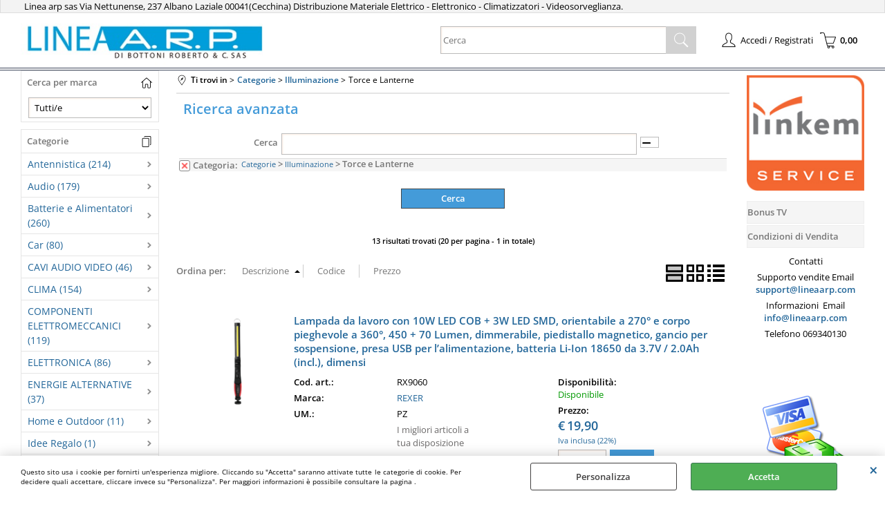

--- FILE ---
content_type: text/html; Charset=iso-8859-1
request_url: https://www.lineaarp.com/torce-e-lanterne.1.71.144.sp.uw
body_size: 139813
content:
<!DOCTYPE html>
<html lang="it">
<head>
<meta charset="iso-8859-1">
<meta http-equiv="content-type" content="text/html; charset=iso-8859-1">
<base href="https://www.lineaarp.com/" />
<script type="text/javascript" id="rdy_OcFOngu7">
	//<![CDATA[
	
window.onerror = function(message, url, lineNumber,columnNumber,oError) {oError = oError||{};var aStack = (oError.stack||"").split("\n");var aConsole = [];aConsole.push(message);for(var sY=0;sY<aStack.length;sY++){if(aStack[sY]){aConsole.push(aStack[sY].replace(/@/g,"\t"));}}console.log("ERROR:");console.log(aConsole.join("\n"));console.log("------------------------------------");return true;};

	//]]>
</script>


<link  href="scripts/jquery.js" rel="preload" type="text/javascript" as="script" />
<link  href="scripts/readyprolibrary.min122.js?lang=it" rel="preload" type="text/javascript" as="script" />
<link  href="/readycontent/images/logolineaarpsito49884_logo.png.thumb_375x80_1-1.jpg" rel="preload" as="image" />
<link  href="ReadySkins/wonder/profile_249_20251201083703.css" rel="preload" type="text/css" as="style" />
<title>Torce e Lanterne - Categorie - Illuminazione</title>
<meta http-equiv="imagetoolbar" content="no" />
<meta name="generator" content="Ready Pro Ecommerce" />
<meta name="content-language" content="it" />
<link rel="icon" type="image/x-icon" href="data:," />
<meta content="Torce e Lanterne" name="keywords" />
<meta content="Illuminazione" name="description" />
<meta content="width=device-width, minimum-scale=1.0, maximum-scale=5.0, initial-scale=1.0" name="viewport" />
<meta content="yes" name="apple-mobile-web-app-capable" />
<meta content="yes" name="mobile-web-app-capable" />
<link  href="https://www.lineaarp.com/torce-e-lanterne.1.71.144.sp.uw" rel="canonical" />
<meta property="og:title" content="Torce e Lanterne - Categorie - Illuminazione" />
<meta property="og:type" content="website" />
<meta content="Illuminazione" property="og:description" />
<meta property="og:url" content="https://www.lineaarp.com/torce-e-lanterne.1.71.144.sp.uw" />
<meta property="og:image" content="https://www.lineaarp.com/ReadySkins/wonder/img/no_image_FB.png" />
<link  href="https://www.lineaarp.com/ReadySkins/wonder/img/no_image_FB.png" rel="image_src" />
<!-- SKIN Predefinita (LITE Azzurro) -->
<link  href="ReadySkins/wonder/profile_249_20251201083703.css" rel="stylesheet" type="text/css" />
<style type="text/css">
.badge-ribbon-title.b1{all:initial;position:relative;white-space: nowrap;display:inline-block !important;border-top-left-radius:2px;border-bottom-left-radius:2px;z-index:10;box-sizing:border-box;text-align:center !important;}.badge-ribbon-title.b1::before {all: initial;}.badge-ribbon-title.b1::after {all: initial;content:" ";display:inline-block;position:absolute;top: 0;right:0;transform: skew(-10deg, 0deg);transform-origin:bottom left;border-radius:2px;padding:0;z-index:9;}.badge-ribbon-title.b1 > span {all:initial;}
.badge-ribbon-title.b2{all:initial;position:relative;white-space: nowrap;display:inline-block !important;border-top-left-radius:2px;border-bottom-left-radius:2px;z-index:10;box-sizing:border-box;text-align:center !important;}.badge-ribbon-title.b2::before {all: initial;}.badge-ribbon-title.b2::after {all: initial;content:" ";display:inline-block;position:absolute;top: 0;right:0;transform: skew(-10deg, 0deg);transform-origin:bottom left;border-radius:2px;padding:0;z-index:9;}.badge-ribbon-title.b2 > span {all:initial;}
#sheetBox .badge-ribbon-title.b1{background-color:red !important;box-shadow:0 2px 3px rgba(0, 0, 0, 0.2) !important;padding: 2px 10px 2px 10px !important;margin-right: 10px !important;margin-bottom: 5px !important;min-width: 80px !important;}#sheetBox .badge-ribbon-title.b1::after {background-color:red !important;height: 100% !important;width: 10px !important;}#sheetBox .badge-ribbon-title.b1::before {content: "new" !important;color:#fff !important;font-family: Tahoma !important;font-size: 12px !important;}
#sheetBox .badge-ribbon-title.b2{background-color:#34bf34 !important;box-shadow:0 2px 3px rgba(0, 0, 0, 0.2) !important;padding: 2px 10px 2px 10px !important;margin-right: 10px !important;margin-bottom: 5px !important;min-width: 80px !important;}#sheetBox .badge-ribbon-title.b2::after {background-color:#34bf34 !important;height: 100% !important;width: 10px !important;}#sheetBox .badge-ribbon-title.b2::before {content: "promo" !important;color:#fff !important;font-family: Tahoma !important;font-size: 12px !important;}
.bigBox .badge-ribbon-title.b1:not(.belongsToGroup),.bigBoxFade .badge-ribbon-title.b1:not(.belongsToGroup),.carousel .badge-ribbon-title.b1:not(.belongsToGroup),.miniBox .badge-ribbon-title.b1:not(.belongsToGroup){background-color:red !important;box-shadow:0 2px 3px rgba(0, 0, 0, 0.2) !important;padding: 2px 10px 2px 10px !important;margin-right: 10px !important;margin-bottom: 5px !important;min-width: 80px !important;}.bigBox .badge-ribbon-title.b1:not(.belongsToGroup)::after,.bigBoxFade .badge-ribbon-title.b1:not(.belongsToGroup)::after,.carousel .badge-ribbon-title.b1:not(.belongsToGroup)::after,.miniBox .badge-ribbon-title.b1:not(.belongsToGroup)::after{background-color:red !important;height: 100% !important;width: 10px !important;}.bigBox .badge-ribbon-title.b1:not(.belongsToGroup)::before,.bigBoxFade .badge-ribbon-title.b1:not(.belongsToGroup)::before,.carousel .badge-ribbon-title.b1:not(.belongsToGroup)::before,.miniBox .badge-ribbon-title.b1:not(.belongsToGroup)::before {content: "new" !important;color:#fff !important;font-family: Tahoma !important;font-size: 12px !important;}
.bigBox .badge-ribbon-title.b2:not(.belongsToGroup),.bigBoxFade .badge-ribbon-title.b2:not(.belongsToGroup),.carousel .badge-ribbon-title.b2:not(.belongsToGroup),.miniBox .badge-ribbon-title.b2:not(.belongsToGroup){background-color:#34bf34 !important;box-shadow:0 2px 3px rgba(0, 0, 0, 0.2) !important;padding: 2px 10px 2px 10px !important;margin-right: 10px !important;margin-bottom: 5px !important;min-width: 80px !important;}.bigBox .badge-ribbon-title.b2:not(.belongsToGroup)::after,.bigBoxFade .badge-ribbon-title.b2:not(.belongsToGroup)::after,.carousel .badge-ribbon-title.b2:not(.belongsToGroup)::after,.miniBox .badge-ribbon-title.b2:not(.belongsToGroup)::after{background-color:#34bf34 !important;height: 100% !important;width: 10px !important;}.bigBox .badge-ribbon-title.b2:not(.belongsToGroup)::before,.bigBoxFade .badge-ribbon-title.b2:not(.belongsToGroup)::before,.carousel .badge-ribbon-title.b2:not(.belongsToGroup)::before,.miniBox .badge-ribbon-title.b2:not(.belongsToGroup)::before {content: "promo" !important;color:#fff !important;font-family: Tahoma !important;font-size: 12px !important;}
.productsWrapper .badge-ribbon-title.b1{background-color:red !important;box-shadow:0 2px 3px rgba(0, 0, 0, 0.2) !important;padding: 2px 10px 2px 10px !important;margin-right: 10px !important;margin-bottom: 5px !important;min-width: 80px !important;}.productsWrapper .badge-ribbon-title.b1::after {background-color:red !important;height: 100% !important;width: 10px !important;}.productsWrapper .badge-ribbon-title.b1::before {content:"new" !important;color:#fff !important;font-family: Tahoma !important;font-size: 12px !important;}
.productsWrapper .badge-ribbon-title.b2{background-color:#34bf34 !important;box-shadow:0 2px 3px rgba(0, 0, 0, 0.2) !important;padding: 2px 10px 2px 10px !important;margin-right: 10px !important;margin-bottom: 5px !important;min-width: 80px !important;}.productsWrapper .badge-ribbon-title.b2::after {background-color:#34bf34 !important;height: 100% !important;width: 10px !important;}.productsWrapper .badge-ribbon-title.b2::before {content:"promo" !important;color:#fff !important;font-family: Tahoma !important;font-size: 12px !important;}
</style>
<!-- Custom CSS -->
<style type="text/css">
#colSx,#colDx,#colMid{display:table-cell;vertical-align:top;}#mainTable{display:table;}
</style>
<script type="text/javascript" id="rdy_WcbGCoM0">
//<![CDATA[
var template_var_bShowMobileVersion=false;
var template_var_skinFolder='ReadySkins/wonder/img/';
var template_var_ajaxCall_page='ajaxRequests.asp';
var template_var_upload_files_page='uploadFiles.asp';
var template_var_renew_session_page='';
var template_var_send_order_page='/?cmd=sendOrder';
var template_var_order_incomplete_btn_ko='Annulla';
var template_var_order_incomplete_btn_ok='Procedi con l\'acquisto';
var template_var_order_incomplete_message='<strong>ATTENZIONE!!</strong><br /><p>Siamo spiacenti ma attualmente non esiste alcun vettore disponibile per la tua zona di consegna.</p><ul><li>Potresti decidere di inviare comunque l\'ordine. Ti chiamera\' un nostro tecnico per aiutarti</li><li>Oppure potresti annullare l\'operazione e riprovare tra qualche giorno lasciando i tuoi articoli nel carrello.</li><li>Oppure potresti annullare l\'operazione ma solo per provare un\'altra destinazione</li></ul><br /><br /><strong>Come vuoi procedere?</strong>';
var readypro_data = {cookiesAccepted:0,cookiesMarketingAccepted:0,cookiesStatisticsAccepted:0,webSiteCharset:'iso-8859-1'};
//]]>
</script>
<script src="scripts/jquery.js" type="text/javascript" id="rdy_scriptsjqueryjs"></script>
<script src="scripts/readyprolibrary.min122.js?lang=it" type="text/javascript" id="rdy_scriptsreadyprolibrarymin122jslangit" defer="defer"></script>
<script src="scripts/select2/dist/js/i18n/it.js" type="text/javascript" id="rdy_scriptsselect2distjsi18nitjs" defer="defer"></script>

</head>
<body id="body_searchProd" class="body_lang_it searchProd webAreaID_71">
<div id="cookieAlert"><div class="text"><p>Questo sito usa i cookie per fornirti un'esperienza migliore. Cliccando su "Accetta" saranno attivate tutte le categorie di cookie. Per decidere quali accettare, cliccare invece su "Personalizza". Per maggiori informazioni è possibile consultare la pagina .</p></div><div class="btn"><a href="#" class="details" onclick="return showCookieDetails();">Personalizza</a><a href="#" class="ok" onclick="return acceptCookie(this,false);">Accetta</a></div><a href="#" class="close" onclick="return closeCookieBanner(this);">CHIUDI</a></div>
<div id="r_left_menu"><div class="r_left_menu_loader"></div><div class="r_left_menu_container"><div class="r_left_menu_container_scroll"><ul><li class="btn_left_close btn"><span>Chiudi</span></li></ul><div class="r_left_menu_categories"><ul><!--catTreeSTART818--><li class="li-folder"><a href="antennistica.1.71.818.sp.uw" id="r_folder_818" class="folder" data-id="818" data-params="cmd=searchProd&idA=71&idC=818" data-page="standard">Antennistica (214)</a></li><!--catTreeEND818--><!--catTreeSTART591--><li class="li-folder"><a href="audio.1.71.591.sp.uw" id="r_folder_591" class="folder" data-id="591" data-params="cmd=searchProd&idA=71&idC=591" data-page="standard">Audio (179)</a></li><!--catTreeEND591--><!--catTreeSTART91--><li class="li-folder"><a href="batterie-e-alimentatori.1.71.91.sp.uw" id="r_folder_91" class="folder" data-id="91" data-params="cmd=searchProd&idA=71&idC=91" data-page="standard">Batterie e Alimentatori (260)</a></li><!--catTreeEND91--><!--catTreeSTART894--><li class="li-folder"><a href="car.1.71.894.sp.uw" id="r_folder_894" class="folder" data-id="894" data-params="cmd=searchProd&idA=71&idC=894" data-page="standard">Car (80)</a></li><!--catTreeEND894--><!--catTreeSTART37--><li class="li-folder"><a href="cavi-audio-video.1.71.37.sp.uw" id="r_folder_37" class="folder" data-id="37" data-params="cmd=searchProd&idA=71&idC=37" data-page="standard">CAVI AUDIO VIDEO (46)</a></li><!--catTreeEND37--><!--catTreeSTART187--><li class="li-folder"><a href="clima.1.71.187.sp.uw" id="r_folder_187" class="folder" data-id="187" data-params="cmd=searchProd&idA=71&idC=187" data-page="standard">CLIMA (154)</a></li><!--catTreeEND187--><!--catTreeSTART42--><li class="li-folder"><a href="componenti-elettromeccanici.1.71.42.sp.uw" id="r_folder_42" class="folder" data-id="42" data-params="cmd=searchProd&idA=71&idC=42" data-page="standard">COMPONENTI ELETTROMECCANICI (119)</a></li><!--catTreeEND42--><!--catTreeSTART52--><li class="li-folder"><a href="elettronica.1.71.52.sp.uw" id="r_folder_52" class="folder" data-id="52" data-params="cmd=searchProd&idA=71&idC=52" data-page="standard">ELETTRONICA (86)</a></li><!--catTreeEND52--><!--catTreeSTART47--><li class="li-folder"><a href="energie-alternative.1.71.47.sp.uw" id="r_folder_47" class="folder" data-id="47" data-params="cmd=searchProd&idA=71&idC=47" data-page="standard">ENERGIE ALTERNATIVE (37)</a></li><!--catTreeEND47--><!--catTreeSTART732--><li class="li-folder"><a href="home-e-outdoor.1.71.732.sp.uw" id="r_folder_732" class="folder" data-id="732" data-params="cmd=searchProd&idA=71&idC=732" data-page="standard">Home e Outdoor (11)</a></li><!--catTreeEND732--><!--catTreeSTART248--><li class="li-folder"><a href="idee-regalo.1.71.248.sp.uw" id="r_folder_248" class="folder" data-id="248" data-params="cmd=searchProd&idA=71&idC=248" data-page="standard">Idee Regalo (1)</a></li><!--catTreeEND248--><!--catTreeSTART13--><li class="li-folder"><a href="illuminazione.1.71.13.sp.uw" id="r_folder_13" class="folder" data-id="13" data-params="cmd=searchProd&idA=71&idC=13" data-page="standard">Illuminazione (606)</a></li><!--catTreeEND13--><!--catTreeSTART40--><li class="li-folder"><a href="informatica-e-networking.1.71.40.sp.uw" id="r_folder_40" class="folder" data-id="40" data-params="cmd=searchProd&idA=71&idC=40" data-page="standard">Informatica e Networking (403)</a></li><!--catTreeEND40--><!--catTreeSTART1--><li class="li-folder"><a href="materiale-elettrico.1.71.1.sp.uw" id="r_folder_1" class="folder" data-id="1" data-params="cmd=searchProd&idA=71&idC=1" data-page="standard">MATERIALE ELETTRICO (169)</a></li><!--catTreeEND1--><!--catTreeSTART866--><li class="li-folder"><a href="materiale-elettrico.1.71.866.sp.uw" id="r_folder_866" class="folder" data-id="866" data-params="cmd=searchProd&idA=71&idC=866" data-page="standard">Materiale Elettrico (1718)</a></li><!--catTreeEND866--><!--catTreeSTART152--><li class="li-folder"><a href="nastri-e-dischi.1.71.152.sp.uw" id="r_folder_152" class="folder" data-id="152" data-params="cmd=searchProd&idA=71&idC=152" data-page="standard">NASTRI e DISCHI (2)</a></li><!--catTreeEND152--><!--catTreeSTART220--><li class="li-folder"><a href="office.1.71.220.sp.uw" id="r_folder_220" class="folder" data-id="220" data-params="cmd=searchProd&idA=71&idC=220" data-page="standard">OFFICE (6)</a></li><!--catTreeEND220--><!--catTreeSTART734--><li class="li-folder"><a href="piccoli-elettrodomestici.1.71.734.sp.uw" id="r_folder_734" class="folder withProducts" data-id="734" data-params="cmd=searchProd&idA=71&idC=734" data-page="standard">Piccoli Elettrodomestici (90)</a></li><!--catTreeEND734--><!--catTreeSTART166--><li class="li-folder"><a href="prodotti-chimici.1.71.166.sp.uw" id="r_folder_166" class="folder" data-id="166" data-params="cmd=searchProd&idA=71&idC=166" data-page="standard">PRODOTTI CHIMICI (10)</a></li><!--catTreeEND166--><!--catTreeSTART267--><li class="li-folder"><a href="ricetrasmettitori.1.71.267.sp.uw" id="r_folder_267" class="folder" data-id="267" data-params="cmd=searchProd&idA=71&idC=267" data-page="standard">RICETRASMETTITORI (7)</a></li><!--catTreeEND267--><!--catTreeSTART76--><li class="li-folder"><a href="sicurezza.1.71.76.sp.uw" id="r_folder_76" class="folder withProducts" data-id="76" data-params="cmd=searchProd&idA=71&idC=76" data-page="standard">SICUREZZA (290)</a></li><!--catTreeEND76--><!--catTreeSTART72--><li class="li-folder"><a href="spine-prese-mini.1.71.72.sp.uw" id="r_folder_72" class="folder" data-id="72" data-params="cmd=searchProd&idA=71&idC=72" data-page="standard">SPINE  PRESE MINI (154)</a></li><!--catTreeEND72--><!--catTreeSTART33--><li class="li-folder"><a href="telefonia.1.71.33.sp.uw" id="r_folder_33" class="folder" data-id="33" data-params="cmd=searchProd&idA=71&idC=33" data-page="standard">Telefonia (81)</a></li><!--catTreeEND33--><!--catTreeSTART663--><li class="li-folder"><a href="televisori-e-multimedia.1.71.663.sp.uw" id="r_folder_663" class="folder" data-id="663" data-params="cmd=searchProd&idA=71&idC=663" data-page="standard">Televisori e Multimedia (130)</a></li><!--catTreeEND663--><!--catTreeSTART782--><li class="li-folder"><a href="tempo-libero.1.71.782.sp.uw" id="r_folder_782" class="folder" data-id="782" data-params="cmd=searchProd&idA=71&idC=782" data-page="standard">Tempo Libero (28)</a></li><!--catTreeEND782--><!--catTreeSTART65--><li class="li-folder"><a href="utensili.1.71.65.sp.uw" id="r_folder_65" class="folder" data-id="65" data-params="cmd=searchProd&idA=71&idC=65" data-page="standard">UTENSILI (119)</a></li><!--catTreeEND65--><!--catTreeSTART283--><li class="li-folder"><a href="videosorveglianza.1.71.283.sp.uw" id="r_folder_283" class="folder withProducts" data-id="283" data-params="cmd=searchProd&idA=71&idC=283" data-page="standard">Videosorveglianza (137)</a></li><!--catTreeEND283--></ul></div><div class="r_left_menu_pages"><ul><li id="r_webPage_7"><a href="bonustv">Bonus TV</a></li><li id="r_webPage_6"><a href="condizioni-di-vendita">Condizioni di Vendita</a></li></ul></div></div></div></div>
<div id="header_responsive"><div id="head"><div id="header_top_bar_wrapper"><ul class="header_top_bar"><li id="top_text"><div><p>Linea arp sas&#160;Via Nettunense, 237 Albano Laziale
00041(Cecchina) Distribuzione Materiale Elettrico - Elettronico
-&#160;Climatizzatori -&#160;Videosorveglianza.</p>
</div></li></ul></div><div id="top_buttons_wrapper"><ul class="top_buttons"><li id="top_menu_button" class="btn_menu butt"><a href="#"><span>&nbsp;</span></a></li><li class="box_logo"><a href="https://www.lineaarp.com/"><img src="/readycontent/images/logolineaarpsito49884_logo.png.thumb_375x80_1-1.jpg" fetchpriority="high" id="logo" alt="http://www.lineaarp.com" border="0" /></a></li><li class="box_search"><form action="/" id="top_search" class="headForm"><div class="box_text_search"><input type="text" placeholder="Cerca" class="txt_search" name="cmdString" autocomplete="off" value="" /><input type="submit" value="ok" class="btn_search responsive_butt" /></div><input type="button" value="ok" name="main_butt" class="btn_search main_butt" /><input type="hidden" name="cmd" value="searchProd" /><input type="hidden" name="bFormSearch" value="1" /></form></li><li id="top_login_button" class="btn_login butt"><a href="/?cmd=loginAndRegister" rel="nofollow"><span>Accedi / Registrati</span></a><div id="top_login" class="popup"><div class="loginAndRegister" id="loginAndRegisterTop"><div id="existentUserBoxTop" class="existent_user_box"><div class="boxTitle"><span>Sono già registrato</span></div><p>Per completare l'ordine inserisci il nome utente e la password e poi clicca sul pulsante "Accedi"</p><form action="torce-e-lanterne.1.71.144.sp.uw" method="post"><fieldset><label><strong>E-mail:</strong><input type="text" name="uid" /></label><label><strong>Password:</strong><input type="password" name="pwd" onkeypress="showToggleViewPassword(this);" /></label></fieldset><input value="Accedi" type="submit" name="cmdOK" class="butt1" /><a href="#" title="Inserire l'indirizzo email con il quale e' stata effettuata la registrazione per reimpostare la password" onclick="return showMessageInLightBox('&lt;div id=&quot;resetPwdRequest&quot;&gt;&lt;div class=&quot;boxTitle&quot;&gt;Hai perso la password?&lt;/div&gt;Per avviare la procedura di reset della password inserisci l\'indirizzo email con il quale ti sei registrato.&lt;form id=&quot;resetPwdRequestForm&quot; action=&quot;/?cmd=resetPwdRequest&quot; method=&quot;post&quot; onsubmit=&quot;return checkResetPwdForm(this);&quot;&gt;&lt;label for=&quot;email&quot;&gt;E-mail&lt;/label&gt;&amp;nbsp;&lt;input type=&quot;text&quot; name=&quot;email&quot; /&gt;&amp;nbsp;&lt;input type=&quot;submit&quot; name=&quot;cmd_OK&quot; value=&quot;Vai&quot; class=&quot;butt1&quot; id=&quot;resetPwdRequestButt&quot; /&gt;&lt;/form&gt;&lt;/div&gt;');">Hai perso la password?</a></form></div><div id="newUserBoxTop" class="new_user_box"><div class="boxTitle"><span>Sono un nuovo cliente</span></div><p>Se non sei ancora registrato sul nostro sito clicca sul pulsante "Registrati"</p><form action="/?cmd=regForm" method="post"><input type="submit" name="cmdRegister" value="Registrati" class="butt1" /></form></div></div></div></li><li class="btn_cart butt" id="top_cart_button"><a href="/?cmd=showCart" rel="nofollow"><span>0,00</span></a></li></ul></div></div></div>
<div id="menu" class="megamenu"></div>
<div id="mainTableContainer">
<div id="mainTable">
<div id="colSx"><div id="searchBrandForm">
<div id="searchBrandForm_Title" class="boxTitle bkg1"><span>Cerca per marca</span></div>
<form action="/" name="frmSearchBrand" id="frmSearchBrand">
<fieldset class="filters"><label class="lbl lbl_t9"></label><select name="t9" class="mainSearchFormFilter sel_t9"><option value="">Tutti/e</option><option value="316" data-page="abb.1.71.0.br.316.uw">ABB (57)</option><option value="728" data-page="abc-tools.1.71.0.br.728.uw">ABC TOOLS (20)</option><option value="661" data-page="acrilux.1.71.0.br.661.uw">Acrilux (3)</option><option value="366" data-page="aeg.1.71.0.br.366.uw">AEG (2)</option><option value="5" data-page="airam.1.71.0.br.5.uw">AIRAM (13)</option><option value="666" data-page="airspace.1.71.0.br.666.uw">Airspace (2)</option><option value="727" data-page="aiwa.1.71.0.br.727.uw">AIWA (2)</option><option value="586" data-page="ajax.1.71.0.br.586.uw">AJAX (31)</option><option value="333" data-page="akg.1.71.0.br.333.uw">AKG (1)</option><option value="258" data-page="alca-power.1.71.0.br.258.uw">ALCA POWER (36)</option><option value="793" data-page="alcatel.1.71.0.br.793.uw">ALCATEL (3)</option><option value="347" data-page="allmatic.1.71.0.br.347.uw">ALLMATIC (1)</option><option value="525" data-page="alpha-elettronica-s-r-l-.1.71.0.br.525.uw">Alpha Elettronica S.r.l. (21)</option><option value="389" data-page="alpine.1.71.0.br.389.uw">ALPINE (1)</option><option value="674" data-page="amaz.1.71.0.br.674.uw">Amaz (1)</option><option value="786" data-page="anka.1.71.0.br.786.uw">ANKA (1)</option><option value="439" data-page="ankuoo.1.71.0.br.439.uw">ANKUOO (1)</option><option value="101" data-page="antenna-sat2.1.71.0.br.101.uw">ANTENNA SAT2 (6)</option><option value="148" data-page="apple.1.71.0.br.148.uw">APPLE (5)</option><option value="348" data-page="aprimatic.1.71.0.br.348.uw">APRIMATIC (2)</option><option value="410" data-page="arduino.1.71.0.br.410.uw">ARDUINO (1)</option><option value="771" data-page="area-led.1.71.0.br.771.uw">Area Led (17)</option><option value="221" data-page="ariete.1.71.0.br.221.uw">ARIETE (6)</option><option value="49" data-page="arnocanali.1.71.0.br.49.uw">ARNOCANALI (36)</option><option value="729" data-page="art-e.1.71.0.br.729.uw">Art-E (1)</option><option value="321" data-page="asus.1.71.0.br.321.uw">ASUS (1)</option><option value="266" data-page="atsumi.1.71.0.br.266.uw">ATSUMI (2)</option><option value="423" data-page="audiodesign.1.71.0.br.423.uw">AudioDesign (11)</option><option value="178" data-page="audiomedia.1.71.0.br.178.uw">AUDIOMEDIA (1)</option><option value="676" data-page="aufit-by-aux.1.71.0.br.676.uw">AUFIT by AUX (1)</option><option value="750" data-page="aukey.1.71.0.br.750.uw">AUKEY (2)</option><option value="456" data-page="auriga.1.71.0.br.456.uw">AURIGA (2)</option><option value="309" data-page="autosonik.1.71.0.br.309.uw">AUTOSONIK (1)</option><option value="467" data-page="avidsen.1.71.0.br.467.uw">AVIDSEN (6)</option><option value="195" data-page="axil.1.71.0.br.195.uw">AXIL (2)</option><option value="780" data-page="babyliss.1.71.0.br.780.uw">BABYLISS (1)</option><option value="43" data-page="beghelli-.1.71.0.br.43.uw">BEGHELLI- (8)</option><option value="224" data-page="beninca.1.71.0.br.224.uw">BENINCA (2)</option><option value="757" data-page="besser-cavi.1.71.0.br.757.uw">Besser Cavi (1)</option><option value="697" data-page="beta.1.71.0.br.697.uw">Beta (2)</option><option value="408" data-page="beurer.1.71.0.br.408.uw">BEURER (1)</option><option value="339" data-page="bft.1.71.0.br.339.uw">BFT (25)</option><option value="491" data-page="black-decker.1.71.0.br.491.uw">BLACK & DECKER (2)</option><option value="10" data-page="bocchiotti-.1.71.0.br.10.uw">BOCCHIOTTI- (25)</option><option value="618" data-page="bolva.1.71.0.br.618.uw">BOLVA (1)</option><option value="263" data-page="bose.1.71.0.br.263.uw">BOSE (3)</option><option value="737" data-page="botlighting.1.71.0.br.737.uw">BOTLIGHTING (135)</option><option value="119" data-page="braun.1.71.0.br.119.uw">BRAUN (1)</option><option value="483" data-page="bravo.1.71.0.br.483.uw">BRAVO (2)</option><option value="245" data-page="brinno.1.71.0.br.245.uw">BRINNO (3)</option><option value="74" data-page="brondi-.1.71.0.br.74.uw">BRONDI- (7)</option><option value="679" data-page="bticino.1.71.0.br.679.uw">BTICINO (34)</option><option value="34" data-page="bticino-civile.1.71.0.br.34.uw">BTICINO CIVILE (293)</option><option value="726" data-page="c-e-cam-srl.1.71.0.br.726.uw">C.E.CAM.Srl (1)</option><option value="3" data-page="came.1.71.0.br.3.uw">CAME (88)</option><option value="772" data-page="canalplast.1.71.0.br.772.uw">Canalplast (5)</option><option value="344" data-page="cardin.1.71.0.br.344.uw">CARDIN (5)</option><option value="392" data-page="cavi.1.71.0.br.392.uw">CAVI (2)</option><option value="420" data-page="cctv.1.71.0.br.420.uw">CCTV (1)</option><option value="534" data-page="celly.1.71.0.br.534.uw">CELLY (1)</option><option value="539" data-page="chuango.1.71.0.br.539.uw">Chuango (2)</option><option value="522" data-page="comelit.1.71.0.br.522.uw">COMELIT (1)</option><option value="12" data-page="conduttori-.1.71.0.br.12.uw">CONDUTTORI- (59)</option><option value="704" data-page="contact-italia.1.71.0.br.704.uw">CONTACT ITALIA (15)</option><option value="261" data-page="cooper-menvier.1.71.0.br.261.uw">COOPER MENVIER (1)</option><option value="400" data-page="coyote.1.71.0.br.400.uw">COYOTE (1)</option><option value="765" data-page="cta.1.71.0.br.765.uw">CTA (1)</option><option value="46" data-page="cte-spa-.1.71.0.br.46.uw">CTE SPA- (5)</option><option value="709" data-page="cudy.1.71.0.br.709.uw">CUDY (1)</option><option value="451" data-page="cypress.1.71.0.br.451.uw">CYPRESS (1)</option><option value="199" data-page="dahua.1.71.0.br.199.uw">DAHUA (3)</option><option value="768" data-page="dahua-technology.1.71.0.br.768.uw">Dahua Technology (1)</option><option value="130" data-page="dap-audio.1.71.0.br.130.uw">DAP AUDIO (5)</option><option value="190" data-page="dcg.1.71.0.br.190.uw">DCG (1)</option><option value="306" data-page="de-longhi.1.71.0.br.306.uw">DE LONGHI (1)</option><option value="428" data-page="de-tech.1.71.0.br.428.uw">DE TECH (2)</option><option value="471" data-page="dea-system.1.71.0.br.471.uw">DEA SYSTEM (1)</option><option value="419" data-page="denver.1.71.0.br.419.uw">DENVER (1)</option><option value="773" data-page="devia.1.71.0.br.773.uw">DEVIA (2)</option><option value="779" data-page="dieffematic.1.71.0.br.779.uw">DIEFFEMATIC (1)</option><option value="441" data-page="digiquest.1.71.0.br.441.uw">DIGIQUEST (5)</option><option value="784" data-page="digitsat.1.71.0.br.784.uw">DIGITSAT (1)</option><option value="795" data-page="diloc.1.71.0.br.795.uw">Diloc  (3)</option><option value="505" data-page="diprogress.1.71.0.br.505.uw">DiProgress (40)</option><option value="345" data-page="ditec-entrematic.1.71.0.br.345.uw">DITEC ENTREMATIC (2)</option><option value="657" data-page="dji.1.71.0.br.657.uw">DJI (1)</option><option value="698" data-page="dogi-group.1.71.0.br.698.uw">Dogi Group (14)</option><option value="788" data-page="dtech.1.71.0.br.788.uw">Dtech (2)</option><option value="499" data-page="ducati.1.71.0.br.499.uw">DUCATI (1)</option><option value="298" data-page="dueci.1.71.0.br.298.uw">DUECI (1)</option><option value="35" data-page="duevi.1.71.0.br.35.uw">DUEVI (79)</option><option value="92" data-page="duracell.1.71.0.br.92.uw">DURACELL (5)</option><option value="695" data-page="dymo.1.71.0.br.695.uw">DYMO (1)</option><option value="787" data-page="easy-p.1.71.0.br.787.uw">EASY-P (2)</option><option value="498" data-page="eaton.1.71.0.br.498.uw">EATON (2)</option><option value="700" data-page="eco-power.1.71.0.br.700.uw">ECO Power (1)</option><option value="568" data-page="ecoman-italia.1.71.0.br.568.uw">ECOMAN ITALIA (13)</option><option value="197" data-page="ecomix.1.71.0.br.197.uw">ECOMIX (1)</option><option value="742" data-page="ecova.1.71.0.br.742.uw">ECOVA (23)</option><option value="167" data-page="edimax.1.71.0.br.167.uw">EDIMAX (4)</option><option value="560" data-page="ek.1.71.0.br.560.uw">EK (2)</option><option value="489" data-page="el-gruppo-risco.1.71.0.br.489.uw">EL GRUPPO RISCO (5)</option><option value="473" data-page="elcart.1.71.0.br.473.uw">ELCART (19)</option><option value="797" data-page="electraline.1.71.0.br.797.uw">Electraline (10)</option><option value="14" data-page="elettro-.1.71.0.br.14.uw">ELETTRO+- (2)</option><option value="510" data-page="elettrocanali.1.71.0.br.510.uw">ELETTROCANALI (4)</option><option value="561" data-page="elmark.1.71.0.br.561.uw">ELMARK (436)</option><option value="769" data-page="elplast.1.71.0.br.769.uw">Elplast (2)</option><option value="649" data-page="elvox-automazioni.1.71.0.br.649.uw">Elvox Automazioni (1)</option><option value="242" data-page="eminent.1.71.0.br.242.uw">EMINENT (3)</option><option value="20" data-page="emme-esse.1.71.0.br.20.uw">EMME ESSE (60)</option><option value="681" data-page="energyx.1.71.0.br.681.uw">ENERGYX (9)</option><option value="361" data-page="ewent.1.71.0.br.361.uw">EWENT (1)</option><option value="550" data-page="extel.1.71.0.br.550.uw">EXTEL (2)</option><option value="712" data-page="extracell.1.71.0.br.712.uw">EXTRACELL (1)</option><option value="607" data-page="ezviz.1.71.0.br.607.uw">Ezviz (20)</option><option value="228" data-page="f-a-i-.1.71.0.br.228.uw">F.A.I. (1)</option><option value="273" data-page="faac.1.71.0.br.273.uw">FAAC (5)</option><option value="349" data-page="fadini.1.71.0.br.349.uw">FADINI (3)</option><option value="762" data-page="faeg.1.71.0.br.762.uw">Faeg (91)</option><option value="103" data-page="fait.1.71.0.br.103.uw">FAIT (4)</option><option value="598" data-page="fanton.1.71.0.br.598.uw">Fanton (5)</option><option value="683" data-page="farfisa.1.71.0.br.683.uw">FARFISA (20)</option><option value="532" data-page="fato.1.71.0.br.532.uw">FATO (2)</option><option value="477" data-page="fdp-international.1.71.0.br.477.uw">FDP INTERNATIONAL (14)</option><option value="549" data-page="fibaro.1.71.0.br.549.uw">FIBARO (1)</option><option value="564" data-page="fimp.1.71.0.br.564.uw">FIMP (32)</option><option value="131" data-page="finder.1.71.0.br.131.uw">FINDER (14)</option><option value="511" data-page="fischer.1.71.0.br.511.uw">FISCHER (5)</option><option value="588" data-page="fixapart.1.71.0.br.588.uw">Fixapart (9)</option><option value="552" data-page="fixaparts.1.71.0.br.552.uw">FIXAPARTS (5)</option><option value="55" data-page="fme-.1.71.0.br.55.uw">FME- (2)</option><option value="703" data-page="fonestar.1.71.0.br.703.uw">FONESTAR (1)</option><option value="662" data-page="fsl.1.71.0.br.662.uw">FSL (2)</option><option value="375" data-page="futura-elettronica.1.71.0.br.375.uw">FUTURA ELETTRONICA (11)</option><option value="718" data-page="g-ecol-cables-srl.1.71.0.br.718.uw">G.ECOL.CABLES SRL (1)</option><option value="705" data-page="ga-ma.1.71.0.br.705.uw">GA.MA (1)</option><option value="143" data-page="ganz.1.71.0.br.143.uw">GANZ (1)</option><option value="9" data-page="gbc.1.71.0.br.9.uw">GBC (680)</option><option value="41" data-page="genius.1.71.0.br.41.uw">GENIUS (2)</option><option value="719" data-page="geros.1.71.0.br.719.uw">GEROS (18)</option><option value="18" data-page="gewiss.1.71.0.br.18.uw">GEWISS (27)</option><option value="362" data-page="gibidi.1.71.0.br.362.uw">GIBIDI (1)</option><option value="799" data-page="gima.1.71.0.br.799.uw">Gima (1)</option><option value="654" data-page="giocoplast.1.71.0.br.654.uw">Giocoplast (17)</option><option value="383" data-page="girmi.1.71.0.br.383.uw">GIRMI (1)</option><option value="475" data-page="glemm.1.71.0.br.475.uw">GLEMM (2)</option><option value="444" data-page="goclever.1.71.0.br.444.uw">GOCLEVER (1)</option><option value="329" data-page="gp.1.71.0.br.329.uw">GP (2)</option><option value="506" data-page="gt-sat.1.71.0.br.506.uw">GT-SAT (4)</option><option value="11" data-page="hallyster.1.71.0.br.11.uw">HALLYSTER (2)</option><option value="325" data-page="hamlet.1.71.0.br.325.uw">HAMLET (1)</option><option value="235" data-page="handing.1.71.0.br.235.uw">HANDING (1)</option><option value="632" data-page="hiboost.1.71.0.br.632.uw">HiBoost (2)</option><option value="638" data-page="homecloud.1.71.0.br.638.uw">HOMECLOUD (5)</option><option value="115" data-page="howell.1.71.0.br.115.uw">HOWELL (2)</option><option value="129" data-page="hp.1.71.0.br.129.uw">HP (1)</option><option value="554" data-page="hq.1.71.0.br.554.uw">HQ (6)</option><option value="659" data-page="hyundai.1.71.0.br.659.uw">Hyundai (3)</option><option value="338" data-page="iluv.1.71.0.br.338.uw">ILUV (3)</option><option value="44" data-page="imetec.1.71.0.br.44.uw">IMETEC (1)</option><option value="296" data-page="imperia.1.71.0.br.296.uw">IMPERIA (1)</option><option value="673" data-page="intellinet.1.71.0.br.673.uw">Intellinet (8)</option><option value="667" data-page="ip-com.1.71.0.br.667.uw">IP-COM (1)</option><option value="760" data-page="iperlux.1.71.0.br.760.uw">Iperlux (8)</option><option value="432" data-page="isnatch.1.71.0.br.432.uw">ISNATCH (51)</option><option value="740" data-page="isoled.1.71.0.br.740.uw">ISOLED (2)</option><option value="604" data-page="isotronic.1.71.0.br.604.uw">ISOTRONIC (1)</option><option value="738" data-page="isyluce.1.71.0.br.738.uw">ISYLUCE (1)</option><option value="138" data-page="itt.1.71.0.br.138.uw">ITT (1)</option><option value="278" data-page="jbl.1.71.0.br.278.uw">JBL (19)</option><option value="548" data-page="jcm.1.71.0.br.548.uw">JCM (2)</option><option value="501" data-page="jolly-line.1.71.0.br.501.uw">Jolly Line (25)</option><option value="756" data-page="justaminute.1.71.0.br.756.uw">Justaminute (4)</option><option value="72" data-page="jvc.1.71.0.br.72.uw">JVC (10)</option><option value="606" data-page="k2m.1.71.0.br.606.uw">K2M (1)</option><option value="699" data-page="kamiled.1.71.0.br.699.uw">Kamiled (4)</option><option value="358" data-page="kenwood.1.71.0.br.358.uw">KENWOOD (3)</option><option value="393" data-page="key-automation.1.71.0.br.393.uw">KEY AUTOMATION (14)</option><option value="353" data-page="king-gates.1.71.0.br.353.uw">KING-GATES (1)</option><option value="277" data-page="kingston.1.71.0.br.277.uw">KINGSTON (2)</option><option value="421" data-page="kingston-technology.1.71.0.br.421.uw">Kingston Technology (10)</option><option value="226" data-page="knopex.1.71.0.br.226.uw">KNOPEX (1)</option><option value="547" data-page="konig.1.71.0.br.547.uw">KONIG (3)</option><option value="777" data-page="kros.1.71.0.br.777.uw">KROS (8)</option><option value="752" data-page="kstar.1.71.0.br.752.uw">KSTAR (5)</option><option value="479" data-page="kymotek.1.71.0.br.479.uw">KYMOTEK (2)</option><option value="589" data-page="konig.1.71.0.br.589.uw">König (10)</option><option value="77" data-page="laica.1.71.0.br.77.uw">LAICA (6)</option><option value="484" data-page="lampo.1.71.0.br.484.uw">LAMPO (36)</option><option value="710" data-page="ledvance.1.71.0.br.710.uw">LEDVANCE (4)</option><option value="507" data-page="lem-elettronica.1.71.0.br.507.uw">LEM ELETTRONICA (3)</option><option value="792" data-page="lenco.1.71.0.br.792.uw">LENCO (1)</option><option value="19" data-page="leuci.1.71.0.br.19.uw">LEUCI (1)</option><option value="97" data-page="lg.1.71.0.br.97.uw">LG (19)</option><option value="157" data-page="life-automazioni.1.71.0.br.157.uw">LIFE AUTOMAZIONI (4)</option><option value="275" data-page="life-electronics.1.71.0.br.275.uw">LIFE ELECTRONICS (16)</option><option value="781" data-page="linea-jenny.1.71.0.br.781.uw">Linea Jenny (4)</option><option value="746" data-page="lj.1.71.0.br.746.uw">LJ (1)</option><option value="246" data-page="logitech.1.71.0.br.246.uw">LOGITECH (1)</option><option value="711" data-page="lux.1.71.0.br.711.uw">LUX (9)</option><option value="626" data-page="lyvia.1.71.0.br.626.uw">LYVIA (2)</option><option value="482" data-page="majestic.1.71.0.br.482.uw">MAJESTIC (26)</option><option value="605" data-page="mapam.1.71.0.br.605.uw">MAPAM (3)</option><option value="689" data-page="marlanvil.1.71.0.br.689.uw">MARLANVIL (7)</option><option value="6" data-page="master.1.71.0.br.6.uw">MASTER (33)</option><option value="24" data-page="maxell.1.71.0.br.24.uw">MAXELL (2)</option><option value="450" data-page="mean-well.1.71.0.br.450.uw">MEAN WELL (37)</option><option value="234" data-page="meco.1.71.0.br.234.uw">MECO (1)</option><option value="15" data-page="med.1.71.0.br.15.uw">MED (1)</option><option value="180" data-page="mediaking.1.71.0.br.180.uw">MEDIAKING (5)</option><option value="42" data-page="melchioni-.1.71.0.br.42.uw">MELCHIONI- (2)</option><option value="584" data-page="mercusys.1.71.0.br.584.uw">MERCUSYS (5)</option><option value="416" data-page="messi-paoloni.1.71.0.br.416.uw">MESSI & PAOLONI (18)</option><option value="730" data-page="metalmeridional.1.71.0.br.730.uw">MetalMeridional (11)</option><option value="524" data-page="micro-tek.1.71.0.br.524.uw">Micro Tek (7)</option><option value="45" data-page="midland.1.71.0.br.45.uw">MIDLAND (3)</option><option value="610" data-page="millelucciole.1.71.0.br.610.uw">MILLELUCCIOLE (1)</option><option value="573" data-page="mobilize.1.71.0.br.573.uw">MOBILIZE (1)</option><option value="445" data-page="monacor.1.71.0.br.445.uw">MONACOR (6)</option><option value="192" data-page="motorola.1.71.0.br.192.uw">MOTOROLA (2)</option><option value="749" data-page="mu.1.71.0.br.749.uw">MU (1)</option><option value="114" data-page="munari-.1.71.0.br.114.uw">MUNARI- (1)</option><option value="791" data-page="necchi.1.71.0.br.791.uw">NECCHI  (5)</option><option value="165" data-page="nedis.1.71.0.br.165.uw">NEDIS (240)</option><option value="417" data-page="netgear.1.71.0.br.417.uw">NETGEAR (1)</option><option value="645" data-page="newlab.1.71.0.br.645.uw">Newlab (1)</option><option value="311" data-page="nice.1.71.0.br.311.uw">NICE (11)</option><option value="330" data-page="nilox.1.71.0.br.330.uw">NILOX (2)</option><option value="648" data-page="nivian.1.71.0.br.648.uw">NIVIAN (12)</option><option value="696" data-page="nologo.1.71.0.br.696.uw">Nologo (12)</option><option value="379" data-page="numark.1.71.0.br.379.uw">NUMARK (1)</option><option value="342" data-page="o-o.1.71.0.br.342.uw">O&O (1)</option><option value="509" data-page="o-n.1.71.0.br.509.uw">O.N (32)</option><option value="759" data-page="oem.1.71.0.br.759.uw">OEM (1)</option><option value="100" data-page="olimpia-splendid.1.71.0.br.100.uw">OLIMPIA SPLENDID (1)</option><option value="480" data-page="omega.1.71.0.br.480.uw">OMEGA (27)</option><option value="230" data-page="optex.1.71.0.br.230.uw">OPTEX (4)</option><option value="527" data-page="optonicaled.1.71.0.br.527.uw">OPTONICALED (1)</option><option value="595" data-page="orbis.1.71.0.br.595.uw">ORBIS (1)</option><option value="774" data-page="orico.1.71.0.br.774.uw">ORICO (1)</option><option value="4" data-page="osram.1.71.0.br.4.uw">OSRAM (3)</option><option value="102" data-page="panasonic.1.71.0.br.102.uw">PANASONIC (3)</option><option value="796" data-page="pappalardo-cavi.1.71.0.br.796.uw">Pappalardo Cavi (6)</option><option value="52" data-page="philips.1.71.0.br.52.uw">PHILIPS (25)</option><option value="28" data-page="phonocar.1.71.0.br.28.uw">PHONOCAR (16)</option><option value="545" data-page="plein-air.1.71.0.br.545.uw">Plein air (1)</option><option value="743" data-page="poliplast.1.71.0.br.743.uw">POLIPLAST  (3)</option><option value="352" data-page="prastel.1.71.0.br.352.uw">PRASTEL (1)</option><option value="646" data-page="princess.1.71.0.br.646.uw">PRINCESS (3)</option><option value="457" data-page="proeye.1.71.0.br.457.uw">PROEYE (1)</option><option value="630" data-page="propart.1.71.0.br.630.uw">ProPart (22)</option><option value="744" data-page="proxe-s-r-l-.1.71.0.br.744.uw">Proxe s.r.l. (1)</option><option value="455" data-page="proskit.1.71.0.br.455.uw">PròsKIT (9)</option><option value="472" data-page="pujol.1.71.0.br.472.uw">PUJOL (3)</option><option value="614" data-page="ranex.1.71.0.br.614.uw">Ranex (2)</option><option value="465" data-page="rayovac.1.71.0.br.465.uw">RAYOVAC (1)</option><option value="644" data-page="raytech.1.71.0.br.644.uw">RAYTECH (30)</option><option value="785" data-page="relm.1.71.0.br.785.uw">RELM (1)</option><option value="252" data-page="remington.1.71.0.br.252.uw">REMINGTON (3)</option><option value="184" data-page="remocon.1.71.0.br.184.uw">REMOCON (2)</option><option value="617" data-page="rexer.1.71.0.br.617.uw">REXER (4)</option><option value="715" data-page="reyee.1.71.0.br.715.uw">REYEE (11)</option><option value="364" data-page="rib.1.71.0.br.364.uw">RIB (1)</option><option value="17" data-page="riccini.1.71.0.br.17.uw">RICCINI (1)</option><option value="117" data-page="risco-group.1.71.0.br.117.uw">RISCO GROUP (69)</option><option value="238" data-page="rohs.1.71.0.br.238.uw">ROHS (1)</option><option value="763" data-page="rosi.1.71.0.br.763.uw">Rosi (23)</option><option value="88" data-page="rowenta.1.71.0.br.88.uw">ROWENTA (1)</option><option value="319" data-page="russell-hobbs.1.71.0.br.319.uw">RUSSELL HOBBS (1)</option><option value="162" data-page="s-e-m-.1.71.0.br.162.uw">S.E.M. (4)</option><option value="619" data-page="s-i-a.1.71.0.br.619.uw">S.I.A (4)</option><option value="518" data-page="saeco.1.71.0.br.518.uw">SAECO (1)</option><option value="336" data-page="safire.1.71.0.br.336.uw">SAFIRE (71)</option><option value="211" data-page="saft.1.71.0.br.211.uw">SAFT (6)</option><option value="767" data-page="sai-online.1.71.0.br.767.uw">SAI Online (1)</option><option value="404" data-page="saiet.1.71.0.br.404.uw">SAIET (2)</option><option value="723" data-page="scame.1.71.0.br.723.uw">SCAME (1)</option><option value="374" data-page="schneider.1.71.0.br.374.uw">SCHNEIDER (2)</option><option value="354" data-page="sea.1.71.0.br.354.uw">SEA (2)</option><option value="154" data-page="seagate.1.71.0.br.154.uw">SEAGATE (3)</option><option value="343" data-page="seav.1.71.0.br.343.uw">SEAV (2)</option><option value="231" data-page="selco.1.71.0.br.231.uw">SELCO (2)</option><option value="616" data-page="sem.1.71.0.br.616.uw">SEM (3)</option><option value="758" data-page="sem-electronica.1.71.0.br.758.uw">Sem electrónica (7)</option><option value="106" data-page="sennheiser.1.71.0.br.106.uw">SENNHEISER (1)</option><option value="363" data-page="serai.1.71.0.br.363.uw">SERAI (2)</option><option value="495" data-page="sgs.1.71.0.br.495.uw">SGS (2)</option><option value="67" data-page="sharp.1.71.0.br.67.uw">SHARP (1)</option><option value="714" data-page="shelf.1.71.0.br.714.uw">SHELF (2)</option><option value="222" data-page="shintek.1.71.0.br.222.uw">SHINTEK (1)</option><option value="127" data-page="showtec.1.71.0.br.127.uw">SHOWTEC (9)</option><option value="271" data-page="sice.1.71.0.br.271.uw">SICE (25)</option><option value="152" data-page="siemens.1.71.0.br.152.uw">SIEMENS (17)</option><option value="459" data-page="sinudyne.1.71.0.br.459.uw">SINUDYNE (3)</option><option value="327" data-page="sirsen.1.71.0.br.327.uw">SIRSEN (11)</option><option value="31" data-page="skb.1.71.0.br.31.uw">SKB (13)</option><option value="107" data-page="skynet-italia.1.71.0.br.107.uw">SKYNET ITALIA (5)</option><option value="464" data-page="smanos.1.71.0.br.464.uw">SMANOS (2)</option><option value="341" data-page="sommer.1.71.0.br.341.uw">SOMMER (2)</option><option value="21" data-page="sopvision-.1.71.0.br.21.uw">SOPVISION- (1)</option><option value="672" data-page="sovil.1.71.0.br.672.uw">Sovil (12)</option><option value="38" data-page="sp-cedigital.1.71.0.br.38.uw">SP@CEDIGITAL (1)</option><option value="628" data-page="speedlink.1.71.0.br.628.uw">Speedlink (1)</option><option value="621" data-page="stampa-pure.1.71.0.br.621.uw">Stampa Pure (165)</option><option value="402" data-page="stark.1.71.0.br.402.uw">STARK (1)</option><option value="582" data-page="stellar.1.71.0.br.582.uw">STELLAR (20)</option><option value="395" data-page="strong.1.71.0.br.395.uw">STRONG (2)</option><option value="551" data-page="sweex.1.71.0.br.551.uw">SWEEX (5)</option><option value="340" data-page="tau.1.71.0.br.340.uw">TAU (1)</option><option value="118" data-page="tdk-.1.71.0.br.118.uw">TDK- (1)</option><option value="502" data-page="techly.1.71.0.br.502.uw">TECHLY (2)</option><option value="90" data-page="tecnogas-srl.1.71.0.br.90.uw">TECNOGAS SRL (9)</option><option value="682" data-page="tecnoswitch.1.71.0.br.682.uw">Tecnoswitch (60)</option><option value="186" data-page="tecnosystemi.1.71.0.br.186.uw">TECNOSYSTEMI (63)</option><option value="346" data-page="telcoma.1.71.0.br.346.uw">TELCOMA (5)</option><option value="287" data-page="televes.1.71.0.br.287.uw">TELEVES (34)</option><option value="229" data-page="tell-me-wi.1.71.0.br.229.uw">TELL ME WI (2)</option><option value="512" data-page="tenda.1.71.0.br.512.uw">TENDA (6)</option><option value="360" data-page="tenko.1.71.0.br.360.uw">TENKO (3)</option><option value="736" data-page="terra.1.71.0.br.736.uw">TERRA (5)</option><option value="253" data-page="tervis.1.71.0.br.253.uw">TERVIS (4)</option><option value="300" data-page="thender.1.71.0.br.300.uw">THENDER (15)</option><option value="636" data-page="tongcheng.1.71.0.br.636.uw">Tongcheng (1)</option><option value="23" data-page="toshiba.1.71.0.br.23.uw">TOSHIBA (4)</option><option value="602" data-page="tot.1.71.0.br.602.uw">TOT (202)</option><option value="294" data-page="tp-link.1.71.0.br.294.uw">TP-LINK (13)</option><option value="37" data-page="trevi.1.71.0.br.37.uw">TREVI (1)</option><option value="398" data-page="tristar.1.71.0.br.398.uw">TRISTAR (4)</option><option value="94" data-page="truly-.1.71.0.br.94.uw">TRULY- (1)</option><option value="687" data-page="uni-t.1.71.0.br.687.uw">UNI-T (7)</option><option value="98" data-page="unitronic.1.71.0.br.98.uw">UNITRONIC (2)</option><option value="761" data-page="uniview.1.71.0.br.761.uw">Uniview (1)</option><option value="394" data-page="urmet.1.71.0.br.394.uw">URMET (9)</option><option value="120" data-page="urmet-.1.71.0.br.120.uw">URMET- (6)</option><option value="553" data-page="valueline.1.71.0.br.553.uw">VALUELINE (8)</option><option value="163" data-page="varta.1.71.0.br.163.uw">VARTA (45)</option><option value="790" data-page="vds.1.71.0.br.790.uw">VDS (1)</option><option value="86" data-page="velamp.1.71.0.br.86.uw">VELAMP (3)</option><option value="376" data-page="velleman.1.71.0.br.376.uw">VELLEMAN (1)</option><option value="355" data-page="venus.1.71.0.br.355.uw">VENUS (1)</option><option value="669" data-page="vesta.1.71.0.br.669.uw">Vesta (1)</option><option value="753" data-page="vicohome.1.71.0.br.753.uw">VicoHome (2)</option><option value="137" data-page="vimar.1.71.0.br.137.uw">VIMAR (9)</option><option value="603" data-page="vimar-civile.1.71.0.br.603.uw">VIMAR CIVILE (96)</option><option value="372" data-page="vimo-elettronica.1.71.0.br.372.uw">VIMO ELETTRONICA (10)</option><option value="513" data-page="visiotech.1.71.0.br.513.uw">VISIOTECH (11)</option><option value="766" data-page="wavlink.1.71.0.br.766.uw">WAVLINK (1)</option><option value="303" data-page="western-digital.1.71.0.br.303.uw">WESTERN DIGITAL (3)</option><option value="798" data-page="white-label.1.71.0.br.798.uw">White Label (1)</option><option value="546" data-page="why-pro.1.71.0.br.546.uw">WHY-PRO (2)</option><option value="446" data-page="whyled.1.71.0.br.446.uw">WHYLED (5)</option><option value="702" data-page="wimex.1.71.0.br.702.uw">WIMEX (5)</option><option value="116" data-page="winner-.1.71.0.br.116.uw">WINNER- (1)</option><option value="494" data-page="wp-cabling.1.71.0.br.494.uw">WP Cabling (3)</option><option value="209" data-page="x-dome.1.71.0.br.209.uw">X-DOME (4)</option><option value="572" data-page="x-security.1.71.0.br.572.uw">X-Security (1)</option><option value="570" data-page="zzipp.1.71.0.br.570.uw">ZZIPP (16)</option></select></fieldset>
<input type="hidden" name="cmd" value="searchProd" />
<input type="hidden" name="bFormSearch" value="1" />
</form>
</div><div id="categories"><div id="categories_Title" class="boxTitle bkg2"><span>Categorie</span></div><ul><!--catTreeSTART818--><li class="li-folder"><a href="antennistica.1.71.818.sp.uw" id="folder_818" class="folder" data-id="818" data-params="cmd=searchProd&idA=71&idC=818" data-page="standard">Antennistica (214)</a></li><!--catTreeEND818--><!--catTreeSTART591--><li class="li-folder"><a href="audio.1.71.591.sp.uw" id="folder_591" class="folder" data-id="591" data-params="cmd=searchProd&idA=71&idC=591" data-page="standard">Audio (179)</a></li><!--catTreeEND591--><!--catTreeSTART91--><li class="li-folder"><a href="batterie-e-alimentatori.1.71.91.sp.uw" id="folder_91" class="folder" data-id="91" data-params="cmd=searchProd&idA=71&idC=91" data-page="standard">Batterie e Alimentatori (260)</a></li><!--catTreeEND91--><!--catTreeSTART894--><li class="li-folder"><a href="car.1.71.894.sp.uw" id="folder_894" class="folder" data-id="894" data-params="cmd=searchProd&idA=71&idC=894" data-page="standard">Car (80)</a></li><!--catTreeEND894--><!--catTreeSTART37--><li class="li-folder"><a href="cavi-audio-video.1.71.37.sp.uw" id="folder_37" class="folder" data-id="37" data-params="cmd=searchProd&idA=71&idC=37" data-page="standard">CAVI AUDIO VIDEO (46)</a></li><!--catTreeEND37--><!--catTreeSTART187--><li class="li-folder"><a href="clima.1.71.187.sp.uw" id="folder_187" class="folder" data-id="187" data-params="cmd=searchProd&idA=71&idC=187" data-page="standard">CLIMA (154)</a></li><!--catTreeEND187--><!--catTreeSTART42--><li class="li-folder"><a href="componenti-elettromeccanici.1.71.42.sp.uw" id="folder_42" class="folder" data-id="42" data-params="cmd=searchProd&idA=71&idC=42" data-page="standard">COMPONENTI ELETTROMECCANICI (119)</a></li><!--catTreeEND42--><!--catTreeSTART52--><li class="li-folder"><a href="elettronica.1.71.52.sp.uw" id="folder_52" class="folder" data-id="52" data-params="cmd=searchProd&idA=71&idC=52" data-page="standard">ELETTRONICA (86)</a></li><!--catTreeEND52--><!--catTreeSTART47--><li class="li-folder"><a href="energie-alternative.1.71.47.sp.uw" id="folder_47" class="folder" data-id="47" data-params="cmd=searchProd&idA=71&idC=47" data-page="standard">ENERGIE ALTERNATIVE (37)</a></li><!--catTreeEND47--><!--catTreeSTART732--><li class="li-folder"><a href="home-e-outdoor.1.71.732.sp.uw" id="folder_732" class="folder" data-id="732" data-params="cmd=searchProd&idA=71&idC=732" data-page="standard">Home e Outdoor (11)</a></li><!--catTreeEND732--><!--catTreeSTART248--><li class="li-folder"><a href="idee-regalo.1.71.248.sp.uw" id="folder_248" class="folder" data-id="248" data-params="cmd=searchProd&idA=71&idC=248" data-page="standard">Idee Regalo (1)</a></li><!--catTreeEND248--><!--catTreeSTART13--><li class="li-folder"><a href="illuminazione.1.71.13.sp.uw" id="folder_13" class="folder open" data-id="13" data-params="cmd=searchProd&idA=71&idC=13" data-page="standard">Illuminazione (606)</a><ul id="folder_childs_13" class="openblock"><!--catTreeSTART1131--><li class="li-item"><a href="adattatori-portalampade.1.71.1131.sp.uw" id="catnode_1131" data-id="1131" data-params="cmd=searchProd&idA=71&idC=1131" data-page="standard">Adattatori Portalampade (14)</a></li><!--catTreeEND1131--><!--catTreeSTART1099--><li class="li-item"><a href="binari-trak.1.71.1099.sp.uw" id="catnode_1099" data-id="1099" data-params="cmd=searchProd&idA=71&idC=1099" data-page="standard">Binari trak (20)</a></li><!--catTreeEND1099--><!--catTreeSTART497--><li class="li-folder"><a href="decorazioni-luminose.1.71.497.sp.uw" id="folder_497" class="folder withProducts" data-id="497" data-params="cmd=searchProd&idA=71&idC=497" data-page="standard">Decorazioni Luminose (74)</a></li><!--catTreeEND497--><!--catTreeSTART145--><li class="li-item"><a href="emergenza.1.71.145.sp.uw" id="catnode_145" data-id="145" data-params="cmd=searchProd&idA=71&idC=145" data-page="standard">Emergenza (16)</a></li><!--catTreeEND145--><!--catTreeSTART63--><li class="li-item"><a href="lampade-da-tavolo.1.71.63.sp.uw" id="catnode_63" data-id="63" data-params="cmd=searchProd&idA=71&idC=63" data-page="standard">Lampade da Tavolo (11)</a></li><!--catTreeEND63--><!--catTreeSTART367--><li class="li-folder"><a href="lampadine.1.71.367.sp.uw" id="folder_367" class="folder" data-id="367" data-params="cmd=searchProd&idA=71&idC=367" data-page="standard">Lampadine (17)</a></li><!--catTreeEND367--><!--catTreeSTART953--><li class="li-folder"><a href="led.1.71.953.sp.uw" id="folder_953" class="folder" data-id="953" data-params="cmd=searchProd&idA=71&idC=953" data-page="standard">LED (330)</a></li><!--catTreeEND953--><!--catTreeSTART236--><li class="li-item"><a href="p-i-r-e-crepuscolari.1.71.236.sp.uw" id="catnode_236" data-id="236" data-params="cmd=searchProd&idA=71&idC=236" data-page="standard">P.I.R. e Crepuscolari (5)</a></li><!--catTreeEND236--><!--catTreeSTART943--><li class="li-item"><a href="plafoniere.1.71.943.sp.uw" id="catnode_943" data-id="943" data-params="cmd=searchProd&idA=71&idC=943" data-page="standard">Plafoniere (27)</a></li><!--catTreeEND943--><!--catTreeSTART255--><li class="li-item"><a href="punti-luce-notte.1.71.255.sp.uw" id="catnode_255" data-id="255" data-params="cmd=searchProd&idA=71&idC=255" data-page="standard">Punti Luce Notte (12)</a></li><!--catTreeEND255--><!--catTreeSTART144--><li class="li-item"><a href="torce-e-lanterne.1.71.144.sp.uw" id="catnode_144" class="current" data-id="144" data-params="cmd=searchProd&idA=71&idC=144" data-page="standard">Torce e Lanterne (13)</a></li><!--catTreeEND144--><!--catTreeSTART477--><li class="li-item"><a href="tubi-fluorescenti.1.71.477.sp.uw" id="catnode_477" data-id="477" data-params="cmd=searchProd&idA=71&idC=477" data-page="standard">Tubi Fluorescenti (2)</a></li><!--catTreeEND477--><!--catTreeSTART1253--><li class="li-item"><a href="faretti-da-incasso-controsoffitto.1.71.1253.sp.uw" id="catnode_1253" data-id="1253" data-params="cmd=searchProd&idA=71&idC=1253" data-page="standard">Faretti da Incasso Controsoffitto (20)</a></li><!--catTreeEND1253--><!--catTreeSTART1141--><li class="li-item"><a href="lampioni-per-esterno.1.71.1141.sp.uw" id="catnode_1141" data-id="1141" data-params="cmd=searchProd&idA=71&idC=1141" data-page="standard">Lampioni per esterno (33)</a></li><!--catTreeEND1141--><!--catTreeSTART1209--><li class="li-item"><a href="segnapasso.1.71.1209.sp.uw" id="catnode_1209" data-id="1209" data-params="cmd=searchProd&idA=71&idC=1209" data-page="standard">Segnapasso (11)</a></li><!--catTreeEND1209--><!--catTreeSTART1263--><li class="li-item"><a href="fari-per-cantieri.1.71.1263.sp.uw" id="catnode_1263" data-id="1263" data-params="cmd=searchProd&idA=71&idC=1263" data-page="standard">Fari per Cantieri (1)</a></li><!--catTreeEND1263--></ul></li><!--catTreeEND13--><!--catTreeSTART40--><li class="li-folder"><a href="informatica-e-networking.1.71.40.sp.uw" id="folder_40" class="folder" data-id="40" data-params="cmd=searchProd&idA=71&idC=40" data-page="standard">Informatica e Networking (403)</a></li><!--catTreeEND40--><!--catTreeSTART1--><li class="li-folder"><a href="materiale-elettrico.1.71.1.sp.uw" id="folder_1" class="folder" data-id="1" data-params="cmd=searchProd&idA=71&idC=1" data-page="standard">MATERIALE ELETTRICO (169)</a></li><!--catTreeEND1--><!--catTreeSTART866--><li class="li-folder"><a href="materiale-elettrico.1.71.866.sp.uw" id="folder_866" class="folder" data-id="866" data-params="cmd=searchProd&idA=71&idC=866" data-page="standard">Materiale Elettrico (1718)</a></li><!--catTreeEND866--><!--catTreeSTART152--><li class="li-folder"><a href="nastri-e-dischi.1.71.152.sp.uw" id="folder_152" class="folder" data-id="152" data-params="cmd=searchProd&idA=71&idC=152" data-page="standard">NASTRI e DISCHI (2)</a></li><!--catTreeEND152--><!--catTreeSTART220--><li class="li-folder"><a href="office.1.71.220.sp.uw" id="folder_220" class="folder" data-id="220" data-params="cmd=searchProd&idA=71&idC=220" data-page="standard">OFFICE (6)</a></li><!--catTreeEND220--><!--catTreeSTART734--><li class="li-folder"><a href="piccoli-elettrodomestici.1.71.734.sp.uw" id="folder_734" class="folder withProducts" data-id="734" data-params="cmd=searchProd&idA=71&idC=734" data-page="standard">Piccoli Elettrodomestici (90)</a></li><!--catTreeEND734--><!--catTreeSTART166--><li class="li-folder"><a href="prodotti-chimici.1.71.166.sp.uw" id="folder_166" class="folder" data-id="166" data-params="cmd=searchProd&idA=71&idC=166" data-page="standard">PRODOTTI CHIMICI (10)</a></li><!--catTreeEND166--><!--catTreeSTART267--><li class="li-folder"><a href="ricetrasmettitori.1.71.267.sp.uw" id="folder_267" class="folder" data-id="267" data-params="cmd=searchProd&idA=71&idC=267" data-page="standard">RICETRASMETTITORI (7)</a></li><!--catTreeEND267--><!--catTreeSTART76--><li class="li-folder"><a href="sicurezza.1.71.76.sp.uw" id="folder_76" class="folder withProducts" data-id="76" data-params="cmd=searchProd&idA=71&idC=76" data-page="standard">SICUREZZA (290)</a></li><!--catTreeEND76--><!--catTreeSTART72--><li class="li-folder"><a href="spine-prese-mini.1.71.72.sp.uw" id="folder_72" class="folder" data-id="72" data-params="cmd=searchProd&idA=71&idC=72" data-page="standard">SPINE  PRESE MINI (154)</a></li><!--catTreeEND72--><!--catTreeSTART33--><li class="li-folder"><a href="telefonia.1.71.33.sp.uw" id="folder_33" class="folder" data-id="33" data-params="cmd=searchProd&idA=71&idC=33" data-page="standard">Telefonia (81)</a></li><!--catTreeEND33--><!--catTreeSTART663--><li class="li-folder"><a href="televisori-e-multimedia.1.71.663.sp.uw" id="folder_663" class="folder" data-id="663" data-params="cmd=searchProd&idA=71&idC=663" data-page="standard">Televisori e Multimedia (130)</a></li><!--catTreeEND663--><!--catTreeSTART782--><li class="li-folder"><a href="tempo-libero.1.71.782.sp.uw" id="folder_782" class="folder" data-id="782" data-params="cmd=searchProd&idA=71&idC=782" data-page="standard">Tempo Libero (28)</a></li><!--catTreeEND782--><!--catTreeSTART65--><li class="li-folder"><a href="utensili.1.71.65.sp.uw" id="folder_65" class="folder" data-id="65" data-params="cmd=searchProd&idA=71&idC=65" data-page="standard">UTENSILI (119)</a></li><!--catTreeEND65--><!--catTreeSTART283--><li class="li-folder"><a href="videosorveglianza.1.71.283.sp.uw" id="folder_283" class="folder withProducts" data-id="283" data-params="cmd=searchProd&idA=71&idC=283" data-page="standard">Videosorveglianza (137)</a></li><!--catTreeEND283--></ul></div></div>
<div id="colMid">
<noscript><div id="jsNotEnabledMessage"><img src="ReadySkins/wonder/img/alert_javascriptIsNotEnable.gif" border="0" alt="" /></div></noscript>
<div id="navBar"><div id="breadcrumbs"><strong>Ti trovi in</strong> <ul><li><a href="https://www.lineaarp.com/" title="Categorie"><span>Categorie</span></a></li> <li><a href="illuminazione.1.71.13.sp.uw" title="Illuminazione"><span>Illuminazione</span></a></li> <li><span>Torce e Lanterne</span></li></ul></div></div><script type="application/ld+json">{"itemListElement":[{"@type":"ListItem","position":1,"item":{"@id":"https://www.lineaarp.com/","name":"Categorie"}},{"@type":"ListItem","position":2,"item":{"@id":"illuminazione.1.71.13.sp.uw","name":"Illuminazione"}},{"@type":"ListItem","position":3,"item":{"@id":"torce-e-lanterne.1.71.144.sp.uw","name":"Torce e Lanterne"}}],"@type":"BreadcrumbList","@context":"https://schema.org"}</script>
<div id="mainSearchFormBox" class="mainSearchForm"><div id="mainSearchFormBox_Title" class="boxTitle bkg2"><span>Ricerca avanzata</span></div><form action="/" id="mainSearchForm_frm"><label>Cerca</label><input type="text" name="cmdString" autocomplete="off" value="" /><a href="#" onclick="return showAdvancedFields('mainSearchForm_frm');" id="mainSearchFormButton">&nbsp;</a><div id="paramsFormblock" style="clear:both;"><div class="wrap_dl"><dl class="filterBoxes"><dt class="currentFilter category"><a href="#" data-formname="mainSearchForm_frm" data-fieldname="idC" data-fieldvalue="" onclick="return advancedFormSetFilter(this);" class="delFilter">x</a><input type="hidden" name="idC" value="144" /><strong>Categoria:</strong> <p><a href="https://www.lineaarp.com/" title="Categorie">Categorie</a> &gt; <a href="illuminazione.1.71.13.sp.uw" title="Illuminazione">Illuminazione</a> &gt; Torce e Lanterne</p></dt></dl></div><span style="clear:both;line-height:0;font-size:1px;">&nbsp;</span></div><input type="hidden" name="cmd" value="searchProd" /><input type="hidden" name="bFormSearch" value="1" /><input type="submit" name="cmdSearchOK" value="Cerca" class="butt1" style="margin-left:0;" /></form></div><div id="mainResultBox"><div class="pages"><p>13 risultati trovati (20 per pagina - 1 in totale)</p></div><ul class="results-view"><li class="view-horizontal"><a href="#" onclick="return sendGetData('?l=1&idA=71&idC=144&cmd=searchProd&cView=horizontal');" class="selected" rel="nofollow"><div></div><div></div></a></li><li class="view-cubes"><a href="#" onclick="return sendGetData('?l=1&idA=71&idC=144&cmd=searchProd&cView=cubes');" rel="nofollow"><div class="topleft"></div><div class="topright"></div><div class="bottomleft"></div><div class="bottomright"></div></a></li><li class="view-grid"><a href="#" onclick="return sendGetData('?l=1&idA=71&idC=144&cmd=searchProd&cView=grid');" rel="nofollow"><div></div><div></div><div></div><div></div></a></li></ul><div id="orderByForm">
<p>Ordina per:</p>
<form action="#" class="orderByButton orderBydesc" method="post" onsubmit="return sendGetData('?l=1&idA=71&idC=144&cmd=searchProd&orderBy=descD');"><input type="submit" value="Descrizione" class="orderA" style="background:url([data-uri]) no-repeat 96% 4px;" /></form><form action="#" class="orderByButton orderBycode" method="post" onsubmit="return sendGetData('?l=1&idA=71&idC=144&cmd=searchProd&orderBy=codeA');"><input type="submit" value="Codice" /></form><form action="#" class="orderByButton orderByprice" method="post" onsubmit="return sendGetData('?l=1&idA=71&idC=144&cmd=searchProd&orderBy=priceD');"><input type="submit" value="Prezzo" /></form>
</div><div class="productsWrapper listProduct horizontal view box"><div class="resultBox prod" id="r_29348"><div class="content"><a href="[base64].1.71.144.gp.29348.uw" class="imageLink" data-id="prod_29348"><img src="files/lineaarpsql_Files/Foto/107987.PNG" alt="Lampada da lavoro con 10W LED COB + 3W LED SMD, orientabile a 270&#176; e corpo pieghevole a 360&#176;, 450 + 70 Lumen, dimmerabile, piedistallo magnetico, gancio per sospensione, presa USB per l&#8217;alimentazione, batteria Li-Ion 18650 da 3.7V / 2.0Ah (incl.), dimensi" border="0" /></a><h2 class="title"><a href="[base64].1.71.144.gp.29348.uw" title="Lampada da lavoro con 10W LED COB + 3W LED SMD, orientabile a 270&#176; e corpo pieghevole a 360&#176;, 450 + 70 Lumen, dimmerabile, piedistallo magnetico, gancio per sospensione, presa USB per l&#8217;alimentazione, batteria Li-Ion 18650 da 3.7V / 2.0Ah (incl.), dimensi">Lampada da lavoro con 10W LED COB + 3W LED SMD, orientabile a 270&#176; e corpo pieghevole a 360&#176;, 450 + 70 Lumen, dimmerabile, piedistallo magnetico, gancio per sospensione, presa USB per l&#8217;alimentazione, batteria Li-Ion 18650 da 3.7V / 2.0Ah (incl.), dimensi</a></h2><dl><dt class="code" data-line="Cod. art.">Cod. art.:</dt>
<dd class="code" data-line="Cod. art.">RX9060</dd>
<dt class="T9" data-line="Marca">Marca:</dt>
<dd class="T9" data-line="Marca"><a href="rexer.1.71.0.br.617.uw" title="REXER">REXER</a></dd>
<dt class="unitM" data-line="UM.">UM.:</dt>
<dd class="unitM" data-line="UM.">PZ</dd>
<dt class="customHTML" data-line="&nbsp;"></dt>
<dd class="customHTML" data-line="&nbsp;"><p>I migliori articoli a tua disposizione</p>
</dd>
</dl><p class="description">TecnologiaLED COB Numero LED10+3 Tipo LuceBianca Temperatura colore6500 °K AlimentazioneBatteria ricaricabile BatteriaLitio 3,7V 2000 [...]</p><ul><li class="availab" data-line="Disponibilità"><strong>Disponibilità:&#160;</strong><span class="fullAV">Disponibile</span>
</li><li class="price" data-line="Prezzo"><strong>Prezzo:&nbsp;</strong><h3 class="mainPrice"><span class="mainPriceCurrency">&#8364;</span><span class="mainPriceAmount">19,90</span> <span class="sIva">Iva inclusa (22%)</span></h3></li><li class="cart" data-line="&nbsp;"><form action="torce-e-lanterne.1.71.144.sp.uw" method="post" class="cart_form" name="cart_form_29348" id="cart_form_29348" onsubmit="return false;"><label><select name="addToCart" class="cart_form_quantity" onchange="return cartQtaSubmit(this);"><option value="1">1</option><option value="2">2</option><option value="3">3</option><option value="4">4</option><optgroup label="-----"></optgroup></select></label><input type="submit" value="Aggiungi" name="cmdAdd" class="butt1" onclick="return addToCartProduct(this.form);" /><input type="hidden" value="29348" name="productID" /><input type="hidden" value="" name="filterID" /></form><div style="display:none;" id="customQuantityForm_ins_29348"><div class="ajax_message"><strong>Lampada da lavoro con 10W LED COB + 3W LED SMD, orientabile a 270&#176; e corpo pieghevole a 360&#176;, 450 + 70 Lumen, dimmerabile, piedistallo magnetico, gancio per sospensione, presa USB per l&#8217;alimentazione, batteria Li-Ion 18650 da 3.7V / 2.0Ah (incl.), dimensi</strong> <p>Quanti PZ vuoi aggiungere?</p><form class="cart_form" action="torce-e-lanterne.1.71.144.sp.uw" method="post" name="custom_cart_form_29348" id="custom_cart_form_29348" onsubmit="return addToCartProduct(this);"><input type="text" name="addToCart" value="5" size="3" maxlength="6" class="cart_form_quantity" /><input type="submit" value="Aggiungi" name="cmdAdd" class="butt1" onclick="return addToCartProduct(this.form);" /><input type="hidden" value="29348" name="productID" /><input type="hidden" value="" name="filterID" /></form></div></div></li></ul></div></div><div class="resultBox prod" id="r_29282"><div class="content"><a href="torce-e-lanterne-lampada-da-lettura-con-2-bracci-orientabili.1.71.144.gp.29282.uw" class="imageLink" data-id="prod_29282"><img src="files/lineaarp_Files/Foto/88724.PNG" alt="LAMPADA DA LETTURA CON 2 BRACCI ORIENTABILI " border="0" /></a><h2 class="title"><a href="torce-e-lanterne-lampada-da-lettura-con-2-bracci-orientabili.1.71.144.gp.29282.uw" title="LAMPADA DA LETTURA CON 2 BRACCI ORIENTABILI ">LAMPADA DA LETTURA CON 2 BRACCI ORIENTABILI </a></h2><dl><dt class="code" data-line="Cod. art.">Cod. art.:</dt>
<dd class="code" data-line="Cod. art.">38727085</dd>
<dt class="T9" data-line="Marca">Marca:</dt>
<dd class="T9" data-line="Marca"><a href="o-n.1.71.0.br.509.uw" title="O.N">O.N</a></dd>
<dt class="unitM" data-line="UM.">UM.:</dt>
<dd class="unitM" data-line="UM.">PZ</dd>
<dt class="customHTML" data-line="&nbsp;"></dt>
<dd class="customHTML" data-line="&nbsp;"><p>I migliori articoli a tua disposizione</p>
</dd>
</dl><p class="description">2 bracci snodabili ed orientabili a piacimento, 2 corpi illuminanti ognuno dotato di interruttore d'accensione per 1 o 2 LED. La lampada può essere [...]</p><ul><li class="availab" data-line="Disponibilità"><strong>Disponibilità:&#160;</strong><span class="fullAV">Disponibile</span>
</li><li class="price" data-line="Prezzo"><strong>Prezzo:&nbsp;</strong><h3 class="mainPrice"><span class="mainPriceCurrency">&#8364;</span><span class="mainPriceAmount">6,91</span> <span class="sIva">Iva inclusa (22%)</span></h3></li><li class="cart" data-line="&nbsp;"><form action="torce-e-lanterne.1.71.144.sp.uw" method="post" class="cart_form" name="cart_form_29282" id="cart_form_29282" onsubmit="return false;"><label><select name="addToCart" class="cart_form_quantity" onchange="return cartQtaSubmit(this);"><option value="1">1</option><optgroup label="-----"></optgroup></select></label><input type="submit" value="Aggiungi" name="cmdAdd" class="butt1" onclick="return addToCartProduct(this.form);" /><input type="hidden" value="29282" name="productID" /><input type="hidden" value="" name="filterID" /></form><div style="display:none;" id="customQuantityForm_ins_29282"><div class="ajax_message"><strong>LAMPADA DA LETTURA CON 2 BRACCI ORIENTABILI </strong> <p>Quanti PZ vuoi aggiungere?</p><form class="cart_form" action="torce-e-lanterne.1.71.144.sp.uw" method="post" name="custom_cart_form_29282" id="custom_cart_form_29282" onsubmit="return addToCartProduct(this);"><input type="text" name="addToCart" value="2" size="3" maxlength="6" class="cart_form_quantity" /><input type="submit" value="Aggiungi" name="cmdAdd" class="butt1" onclick="return addToCartProduct(this.form);" /><input type="hidden" value="29282" name="productID" /><input type="hidden" value="" name="filterID" /></form></div></div></li></ul></div></div><div class="resultBox prod" id="r_31612"><div class="content"><a href="torce-e-lanterne-lampada-da-testa-con-inclinazione-regolabile-3w-200lm-cree-3xlr03.1.71.144.gp.31612.uw" class="imageLink" data-id="prod_31612"><img src="files/lineaarpsql_Files/Foto/109519.PNG" alt="LAMPADA DA TESTA CON INCLINAZIONE REGOLABILE 3W 200LM CREE 3XLR03" border="0" /></a><h2 class="title"><a href="torce-e-lanterne-lampada-da-testa-con-inclinazione-regolabile-3w-200lm-cree-3xlr03.1.71.144.gp.31612.uw" title="LAMPADA DA TESTA CON INCLINAZIONE REGOLABILE 3W 200LM CREE 3XLR03">LAMPADA DA TESTA CON INCLINAZIONE REGOLABILE 3W 200LM CREE 3XLR03</a></h2><dl><dt class="code" data-line="Cod. art.">Cod. art.:</dt>
<dd class="code" data-line="Cod. art.">LED26</dd>
<dt class="T9" data-line="Marca">Marca:</dt>
<dd class="T9" data-line="Marca"><a href="airam.1.71.0.br.5.uw" title="AIRAM">AIRAM</a></dd>
<dt class="unitM" data-line="UM.">UM.:</dt>
<dd class="unitM" data-line="UM.">PZ</dd>
<dt class="customHTML" data-line="&nbsp;"></dt>
<dd class="customHTML" data-line="&nbsp;"><p>I migliori articoli a tua disposizione</p>
</dd>
</dl><p class="description">_ Lampada headlight con inclinazione regolabile _ Funzioni: luce bianca al 100% - luce bianca al 40% - luce rossa al 100% e luce rossa [...]</p><ul><li class="availab" data-line="Disponibilità"><strong>Disponibilità:&#160;</strong><span class="fullAV">Disponibile</span>
</li><li class="price" data-line="Prezzo"><strong>Prezzo:&nbsp;</strong><h3 class="grossPrice"><del class="grossPriceAmount">&#8364; 18,30</del> <span class="sDiscount">Sconto 45.9%</span></h3><h3 class="mainPrice"><span class="mainPriceCurrency">&#8364;</span><span class="mainPriceAmount">9,91</span> <span class="sIva">Iva inclusa (22%)</span></h3></li><li class="cart" data-line="&nbsp;"><form action="torce-e-lanterne.1.71.144.sp.uw" method="post" class="cart_form" name="cart_form_31612" id="cart_form_31612" onsubmit="return false;"><label><select name="addToCart" class="cart_form_quantity" onchange="return cartQtaSubmit(this);"><option value="1">1</option><option value="2">2</option><option value="3">3</option><option value="4">4</option><optgroup label="-----"></optgroup></select></label><input type="submit" value="Aggiungi" name="cmdAdd" class="butt1" onclick="return addToCartProduct(this.form);" /><input type="hidden" value="31612" name="productID" /><input type="hidden" value="" name="filterID" /></form><div style="display:none;" id="customQuantityForm_ins_31612"><div class="ajax_message"><strong>LAMPADA DA TESTA CON INCLINAZIONE REGOLABILE 3W 200LM CREE 3XLR03</strong> <p>Quanti PZ vuoi aggiungere?</p><form class="cart_form" action="torce-e-lanterne.1.71.144.sp.uw" method="post" name="custom_cart_form_31612" id="custom_cart_form_31612" onsubmit="return addToCartProduct(this);"><input type="text" name="addToCart" value="5" size="3" maxlength="6" class="cart_form_quantity" /><input type="submit" value="Aggiungi" name="cmdAdd" class="butt1" onclick="return addToCartProduct(this.form);" /><input type="hidden" value="31612" name="productID" /><input type="hidden" value="" name="filterID" /></form></div></div></li></ul></div></div><div class="resultBox prod" id="r_31152"><div class="content"><a href="torce-e-lanterne-lampada-portatile-da-lavoro-magnetica-orientabile-3xaaa.1.71.144.gp.31152.uw" class="imageLink" data-id="prod_31152"><img src="files/lineaarpsql_Files/Foto/105776.PNG" alt="Lampada Portatile da lavoro magnetica orientabile 3xAAA" border="0" /></a><h2 class="title"><a href="torce-e-lanterne-lampada-portatile-da-lavoro-magnetica-orientabile-3xaaa.1.71.144.gp.31152.uw" title="Lampada Portatile da lavoro magnetica orientabile 3xAAA">Lampada Portatile da lavoro magnetica orientabile 3xAAA</a></h2><dl><dt class="code" data-line="Cod. art.">Cod. art.:</dt>
<dd class="code" data-line="Cod. art.">8710478</dd>
<dt class="T9" data-line="Marca">Marca:</dt>
<dd class="T9" data-line="Marca"><a href="airam.1.71.0.br.5.uw" title="AIRAM">AIRAM</a></dd>
<dt class="unitM" data-line="UM.">UM.:</dt>
<dd class="unitM" data-line="UM.">PZ</dd>
<dt class="customHTML" data-line="&nbsp;"></dt>
<dd class="customHTML" data-line="&nbsp;"><p>I migliori articoli a tua disposizione</p>
</dd>
</dl><p class="description">Questa lampada da lavoro Nedis® è dotata di diverse modalità di fissaggio per consentirti di avere entrambe le mani libere mentre lavori. Grazie ai [...]</p><ul><li class="availab" data-line="Disponibilità"><strong>Disponibilità:&#160;</strong><span class="fullAV">Disponibile</span>
</li><li class="price" data-line="Prezzo"><strong>Prezzo:&nbsp;</strong><h3 class="grossPrice"><del class="grossPriceAmount">&#8364; 24,28</del> <span class="sDiscount">Sconto 55.1%</span></h3><h3 class="mainPrice"><span class="mainPriceCurrency">&#8364;</span><span class="mainPriceAmount">10,89</span> <span class="sIva">Iva inclusa (22%)</span></h3></li><li class="cart" data-line="&nbsp;"><form action="torce-e-lanterne.1.71.144.sp.uw" method="post" class="cart_form" name="cart_form_31152" id="cart_form_31152" onsubmit="return false;"><label><select name="addToCart" class="cart_form_quantity" onchange="return cartQtaSubmit(this);"><option value="1">1</option><option value="2">2</option><option value="3">3</option><option value="4">4</option><option value="5">5</option><option value="6">6</option><option value="7">7</option><option value="8">8</option><option value="9">9</option><optgroup label="-----"><option value="customQuantityForm_ins_31152">10+</option></optgroup></select></label><input type="submit" value="Aggiungi" name="cmdAdd" class="butt1" onclick="return addToCartProduct(this.form);" /><input type="hidden" value="31152" name="productID" /><input type="hidden" value="" name="filterID" /></form><div style="display:none;" id="customQuantityForm_ins_31152"><div class="ajax_message"><strong>Lampada Portatile da lavoro magnetica orientabile 3xAAA</strong> <p>Quanti PZ vuoi aggiungere?</p><form class="cart_form" action="torce-e-lanterne.1.71.144.sp.uw" method="post" name="custom_cart_form_31152" id="custom_cart_form_31152" onsubmit="return addToCartProduct(this);"><input type="text" name="addToCart" value="10" size="3" maxlength="6" class="cart_form_quantity" /><input type="submit" value="Aggiungi" name="cmdAdd" class="butt1" onclick="return addToCartProduct(this.form);" /><input type="hidden" value="31152" name="productID" /><input type="hidden" value="" name="filterID" /></form></div></div></li></ul></div></div><div class="resultBox prod" id="r_3016"><div class="content"><a href="torce-e-lanterne-lampadina-alogena-per-faro-portatile-38805000-gbc-12v.1.71.144.gp.3016.uw" class="imageLink" data-id="prod_3016"><img src="files/lineaarp_Files/Foto/7357.PNG" alt="LAMPADINA ALOGENA PER FARO PORTATILE 38805000 GBC 12V" border="0" /></a><h2 class="title"><a href="torce-e-lanterne-lampadina-alogena-per-faro-portatile-38805000-gbc-12v.1.71.144.gp.3016.uw" title="LAMPADINA ALOGENA PER FARO PORTATILE 38805000 GBC 12V">LAMPADINA ALOGENA PER FARO PORTATILE 38805000 GBC 12V</a></h2><dl><dt class="code" data-line="Cod. art.">Cod. art.:</dt>
<dd class="code" data-line="Cod. art.">38805001</dd>
<dt class="T9" data-line="Marca">Marca:</dt>
<dd class="T9" data-line="Marca"><a href="gbc.1.71.0.br.9.uw" title="GBC"><img src="files/lineaarp_Files/Foto/9_68657.JPG" alt="GBC" border="0" /></a></dd>
<dt class="unitM" data-line="UM.">UM.:</dt>
<dd class="unitM" data-line="UM.">PZ</dd>
<dt class="customHTML" data-line="&nbsp;"></dt>
<dd class="customHTML" data-line="&nbsp;"><p>I migliori articoli a tua disposizione</p>
</dd>
</dl><ul><li class="availab" data-line="Disponibilità"><strong>Disponibilità:&#160;</strong><span class="fullAV">Disponibile</span>
</li><li class="price" data-line="Prezzo"><strong>Prezzo:&nbsp;</strong><h3 class="mainPrice"><span class="mainPriceCurrency">&#8364;</span><span class="mainPriceAmount">3,70</span> <span class="sIva">Iva inclusa (22%)</span></h3></li><li class="cart" data-line="&nbsp;"><form action="torce-e-lanterne.1.71.144.sp.uw" method="post" class="cart_form" name="cart_form_3016" id="cart_form_3016" onsubmit="return false;"><label><select name="addToCart" class="cart_form_quantity" onchange="return cartQtaSubmit(this);"><option value="1">1</option><option value="2">2</option><option value="3">3</option><optgroup label="-----"></optgroup></select></label><input type="submit" value="Aggiungi" name="cmdAdd" class="butt1" onclick="return addToCartProduct(this.form);" /><input type="hidden" value="3016" name="productID" /><input type="hidden" value="" name="filterID" /></form><div style="display:none;" id="customQuantityForm_ins_3016"><div class="ajax_message"><strong>LAMPADINA ALOGENA PER FARO PORTATILE 38805000 GBC 12V</strong> <p>Quanti PZ vuoi aggiungere?</p><form class="cart_form" action="torce-e-lanterne.1.71.144.sp.uw" method="post" name="custom_cart_form_3016" id="custom_cart_form_3016" onsubmit="return addToCartProduct(this);"><input type="text" name="addToCart" value="4" size="3" maxlength="6" class="cart_form_quantity" /><input type="submit" value="Aggiungi" name="cmdAdd" class="butt1" onclick="return addToCartProduct(this.form);" /><input type="hidden" value="3016" name="productID" /><input type="hidden" value="" name="filterID" /></form></div></div></li></ul></div></div><div class="resultBox prod" id="r_2985"><div class="content"><a href="torce-e-lanterne-lanterna-da-campeggio-a-30-led.1.71.144.gp.2985.uw" class="imageLink" data-id="prod_2985"><img src="files/lineaarp_Files/Foto/75597.PNG" alt="LANTERNA DA CAMPEGGIO A 30 LED" border="0" /></a><h2 class="title"><a href="torce-e-lanterne-lanterna-da-campeggio-a-30-led.1.71.144.gp.2985.uw" title="LANTERNA DA CAMPEGGIO A 30 LED">LANTERNA DA CAMPEGGIO A 30 LED</a></h2><dl><dt class="code" data-line="Cod. art.">Cod. art.:</dt>
<dd class="code" data-line="Cod. art.">38800100</dd>
<dt class="T9" data-line="Marca">Marca:</dt>
<dd class="T9" data-line="Marca"><a href="gbc.1.71.0.br.9.uw" title="GBC"><img src="files/lineaarp_Files/Foto/9_68657.JPG" alt="GBC" border="0" /></a></dd>
<dt class="unitM" data-line="UM.">UM.:</dt>
<dd class="unitM" data-line="UM.">PZ</dd>
<dt class="customHTML" data-line="&nbsp;"></dt>
<dd class="customHTML" data-line="&nbsp;"><p>I migliori articoli a tua disposizione</p>
</dd>
</dl><p class="description">QUALITA' ED AFFIDABILITA GBC  UTILISSIMA PER CAMPEGGIO - PESCA -ESCURSIONI  LANTERNA A 30 LED ULTRA LUMINOSI RESISTENTE AGLI URTI -  WATER [...]</p><ul><li class="availab" data-line="Disponibilità"><strong>Disponibilità:&#160;</strong><span class="fullAV">Disponibile</span>
</li><li class="price" data-line="Prezzo"><strong>Prezzo:&nbsp;</strong><h3 class="mainPrice"><span class="mainPriceCurrency">&#8364;</span><span class="mainPriceAmount">39,00</span> <span class="sIva">Iva inclusa (22%)</span></h3></li><li class="cart" data-line="&nbsp;"><form action="torce-e-lanterne.1.71.144.sp.uw" method="post" class="cart_form" name="cart_form_2985" id="cart_form_2985" onsubmit="return false;"><label><select name="addToCart" class="cart_form_quantity" onchange="return cartQtaSubmit(this);"><option value="1">1</option><optgroup label="-----"></optgroup></select></label><input type="submit" value="Aggiungi" name="cmdAdd" class="butt1" onclick="return addToCartProduct(this.form);" /><input type="hidden" value="2985" name="productID" /><input type="hidden" value="" name="filterID" /></form><div style="display:none;" id="customQuantityForm_ins_2985"><div class="ajax_message"><strong>LANTERNA DA CAMPEGGIO A 30 LED</strong> <p>Quanti PZ vuoi aggiungere?</p><form class="cart_form" action="torce-e-lanterne.1.71.144.sp.uw" method="post" name="custom_cart_form_2985" id="custom_cart_form_2985" onsubmit="return addToCartProduct(this);"><input type="text" name="addToCart" value="2" size="3" maxlength="6" class="cart_form_quantity" /><input type="submit" value="Aggiungi" name="cmdAdd" class="butt1" onclick="return addToCartProduct(this.form);" /><input type="hidden" value="2985" name="productID" /><input type="hidden" value="" name="filterID" /></form></div></div></li></ul></div></div><div class="resultBox prod" id="r_24780"><div class="content"><a href="torce-e-lanterne-minitorcia-2led-ricaricabile-con-dinamo-pannello-solare.1.71.144.gp.24780.uw" class="imageLink" data-id="prod_24780"><img src="files/lineaarp_Files/Foto/57189.PNG" alt="MINITORCIA 2LED RICARICABILE CON DINAMO+PANNELLO SOLARE" border="0" /></a><h2 class="title"><a href="torce-e-lanterne-minitorcia-2led-ricaricabile-con-dinamo-pannello-solare.1.71.144.gp.24780.uw" title="MINITORCIA 2LED RICARICABILE CON DINAMO+PANNELLO SOLARE">MINITORCIA 2LED RICARICABILE CON DINAMO+PANNELLO SOLARE</a></h2><dl><dt class="code" data-line="Cod. art.">Cod. art.:</dt>
<dd class="code" data-line="Cod. art.">38728312</dd>
<dt class="T9" data-line="Marca">Marca:</dt>
<dd class="T9" data-line="Marca"><a href="o-n.1.71.0.br.509.uw" title="O.N">O.N</a></dd>
<dt class="unitM" data-line="UM.">UM.:</dt>
<dd class="unitM" data-line="UM.">PZ</dd>
<dt class="customHTML" data-line="&nbsp;"></dt>
<dd class="customHTML" data-line="&nbsp;"><p>I migliori articoli a tua disposizione</p>
</dd>
</dl><p class="description">- 2 LED - 2 modi per ricarica batteria interna: dinamo azionabile con manovella e mini-pannello solare - Interruttore ON/OFF - Corpo in ABS - [...]</p><ul><li class="availab" data-line="Disponibilità"><strong>Disponibilità:&#160;</strong><span class="fullAV">Disponibile</span>
</li><li class="price" data-line="Prezzo"><strong>Prezzo:&nbsp;</strong><h3 class="mainPrice"><span class="mainPriceCurrency">&#8364;</span><span class="mainPriceAmount">6,91</span> <span class="sIva">Iva inclusa (22%)</span></h3></li><li class="cart" data-line="&nbsp;"><form action="torce-e-lanterne.1.71.144.sp.uw" method="post" class="cart_form" name="cart_form_24780" id="cart_form_24780" onsubmit="return false;"><label><select name="addToCart" class="cart_form_quantity" onchange="return cartQtaSubmit(this);"><option value="1">1</option><option value="2">2</option><option value="3">3</option><optgroup label="-----"></optgroup></select></label><input type="submit" value="Aggiungi" name="cmdAdd" class="butt1" onclick="return addToCartProduct(this.form);" /><input type="hidden" value="24780" name="productID" /><input type="hidden" value="" name="filterID" /></form><div style="display:none;" id="customQuantityForm_ins_24780"><div class="ajax_message"><strong>MINITORCIA 2LED RICARICABILE CON DINAMO+PANNELLO SOLARE</strong> <p>Quanti PZ vuoi aggiungere?</p><form class="cart_form" action="torce-e-lanterne.1.71.144.sp.uw" method="post" name="custom_cart_form_24780" id="custom_cart_form_24780" onsubmit="return addToCartProduct(this);"><input type="text" name="addToCart" value="4" size="3" maxlength="6" class="cart_form_quantity" /><input type="submit" value="Aggiungi" name="cmdAdd" class="butt1" onclick="return addToCartProduct(this.form);" /><input type="hidden" value="24780" name="productID" /><input type="hidden" value="" name="filterID" /></form></div></div></li></ul></div></div><div class="resultBox prod" id="r_29340"><div class="content"><a href="torce-e-lanterne-torcia-a-led-500-lm-nero-2-livelli-luminosita-funzione-zoom-alluminio.1.71.144.gp.29340.uw" class="imageLink" data-id="prod_29340"><img src="files/lineaarp_Files/Foto/97809.PNG" alt="Torcia a LED 500 lm Nero 2 LIVELLI luminosita - Funzione ZOOM Alluminio" border="0" /></a><h2 class="title"><a href="torce-e-lanterne-torcia-a-led-500-lm-nero-2-livelli-luminosita-funzione-zoom-alluminio.1.71.144.gp.29340.uw" title="Torcia a LED 500 lm Nero 2 LIVELLI luminosita - Funzione ZOOM Alluminio">Torcia a LED 500 lm Nero 2 LIVELLI luminosita - Funzione ZOOM Alluminio</a></h2><dl><dt class="code" data-line="Cod. art.">Cod. art.:</dt>
<dd class="code" data-line="Cod. art.">9630010</dd>
<dt class="T9" data-line="Marca">Marca:</dt>
<dd class="T9" data-line="Marca"><a href="airam.1.71.0.br.5.uw" title="AIRAM">AIRAM</a></dd>
<dt class="unitM" data-line="UM.">UM.:</dt>
<dd class="unitM" data-line="UM.">PZ</dd>
<dt class="customHTML" data-line="&nbsp;"></dt>
<dd class="customHTML" data-line="&nbsp;"><p>I migliori articoli a tua disposizione</p>
</dd>
</dl><p class="description">_ Torcia portatile in alluminio _ Funzioni: 2 livelli di luminosità con funzione zoom _ 500lm _ Batterie: 4xAAA (non incluse) _ Diametro 39 x [...]</p><ul><li class="availab" data-line="Disponibilità"><strong>Disponibilità:&#160;</strong><span class="fullAV">Disponibile</span>
</li><li class="price" data-line="Prezzo"><strong>Prezzo:&nbsp;</strong><h3 class="grossPrice"><del class="grossPriceAmount">&#8364; 26,83</del> <span class="sDiscount">Sconto 25.8%</span></h3><h3 class="mainPrice"><span class="mainPriceCurrency">&#8364;</span><span class="mainPriceAmount">19,90</span> <span class="sIva">Iva inclusa (22%)</span></h3></li><li class="cart" data-line="&nbsp;"><form action="torce-e-lanterne.1.71.144.sp.uw" method="post" class="cart_form" name="cart_form_29340" id="cart_form_29340" onsubmit="return false;"><label><select name="addToCart" class="cart_form_quantity" onchange="return cartQtaSubmit(this);"><option value="1">1</option><option value="2">2</option><option value="3">3</option><optgroup label="-----"></optgroup></select></label><input type="submit" value="Aggiungi" name="cmdAdd" class="butt1" onclick="return addToCartProduct(this.form);" /><input type="hidden" value="29340" name="productID" /><input type="hidden" value="" name="filterID" /></form><div style="display:none;" id="customQuantityForm_ins_29340"><div class="ajax_message"><strong>Torcia a LED 500 lm Nero 2 LIVELLI luminosita - Funzione ZOOM Alluminio</strong> <p>Quanti PZ vuoi aggiungere?</p><form class="cart_form" action="torce-e-lanterne.1.71.144.sp.uw" method="post" name="custom_cart_form_29340" id="custom_cart_form_29340" onsubmit="return addToCartProduct(this);"><input type="text" name="addToCart" value="4" size="3" maxlength="6" class="cart_form_quantity" /><input type="submit" value="Aggiungi" name="cmdAdd" class="butt1" onclick="return addToCartProduct(this.form);" /><input type="hidden" value="29340" name="productID" /><input type="hidden" value="" name="filterID" /></form></div></div></li></ul></div></div><div class="resultBox prod" id="r_27100"><div class="content"><a href="torce-e-lanterne-torcia-a-led-formato-tascabile-ipx4-20-lm-15-h.1.71.144.gp.27100.uw" class="imageLink" data-id="prod_27100"><img src="files/lineaarp_Files/Foto/68939.PNG" alt="Torcia a LED | Formato tascabile | IPX4 | 20 lm | 15 h" border="0" /></a><h2 class="title"><a href="torce-e-lanterne-torcia-a-led-formato-tascabile-ipx4-20-lm-15-h.1.71.144.gp.27100.uw" title="Torcia a LED | Formato tascabile | IPX4 | 20 lm | 15 h">Torcia a LED | Formato tascabile | IPX4 | 20 lm | 15 h</a></h2><dl><dt class="code" data-line="Cod. art.">Cod. art.:</dt>
<dd class="code" data-line="Cod. art.">LTRH05WBK</dd>
<dt class="T9" data-line="Marca">Marca:</dt>
<dd class="T9" data-line="Marca"><a href="nedis.1.71.0.br.165.uw" title="NEDIS">NEDIS</a></dd>
<dt class="unitM" data-line="UM.">UM.:</dt>
<dd class="unitM" data-line="UM.">PZ</dd>
<dt class="customHTML" data-line="&nbsp;"></dt>
<dd class="customHTML" data-line="&nbsp;"><p>I migliori articoli a tua disposizione</p>
</dd>
</dl><p class="description">Attacca le tue chiavi a questa torcia portachiavi compatta e non dovrai più preoccuparti di trovare il buco della serratura.</p><ul><li class="availab" data-line="Disponibilità"><strong>Disponibilità:&#160;</strong><span class="fullAV">Disponibile</span>
</li><li class="price" data-line="Prezzo"><strong>Prezzo:&nbsp;</strong><h3 class="grossPrice"><del class="grossPriceAmount">&#8364; 22,90</del> <span class="sDiscount">Sconto 65.5%</span></h3><h3 class="mainPrice"><span class="mainPriceCurrency">&#8364;</span><span class="mainPriceAmount">7,91</span> <span class="sIva">Iva inclusa (22%)</span></h3></li><li class="cart" data-line="&nbsp;"><form action="torce-e-lanterne.1.71.144.sp.uw" method="post" class="cart_form" name="cart_form_27100" id="cart_form_27100" onsubmit="return false;"><label><select name="addToCart" class="cart_form_quantity" onchange="return cartQtaSubmit(this);"><option value="1">1</option><option value="2">2</option><option value="3">3</option><optgroup label="-----"></optgroup></select></label><input type="submit" value="Aggiungi" name="cmdAdd" class="butt1" onclick="return addToCartProduct(this.form);" /><input type="hidden" value="27100" name="productID" /><input type="hidden" value="" name="filterID" /></form><div style="display:none;" id="customQuantityForm_ins_27100"><div class="ajax_message"><strong>Torcia a LED | Formato tascabile | IPX4 | 20 lm | 15 h</strong> <p>Quanti PZ vuoi aggiungere?</p><form class="cart_form" action="torce-e-lanterne.1.71.144.sp.uw" method="post" name="custom_cart_form_27100" id="custom_cart_form_27100" onsubmit="return addToCartProduct(this);"><input type="text" name="addToCart" value="4" size="3" maxlength="6" class="cart_form_quantity" /><input type="submit" value="Aggiungi" name="cmdAdd" class="butt1" onclick="return addToCartProduct(this.form);" /><input type="hidden" value="27100" name="productID" /><input type="hidden" value="" name="filterID" /></form></div></div></li></ul></div></div><div class="resultBox prod" id="r_14113"><div class="content"><a href="torce-e-lanterne-torcia-flashlight-c-3-led-a-celle-solari.1.71.144.gp.14113.uw" class="imageLink" data-id="prod_14113"><img src="files/lineaarp_Files/Foto/17265.PNG" alt="TORCIA FLASHLIGHT C/3 LED A CELLE SOLARI" border="0" /></a><h2 class="title"><a href="torce-e-lanterne-torcia-flashlight-c-3-led-a-celle-solari.1.71.144.gp.14113.uw" title="TORCIA FLASHLIGHT C/3 LED A CELLE SOLARI">TORCIA FLASHLIGHT C/3 LED A CELLE SOLARI</a></h2><dl><dt class="code" data-line="Cod. art.">Cod. art.:</dt>
<dd class="code" data-line="Cod. art.">64232010</dd>
<dt class="T9" data-line="Marca">Marca:</dt>
<dd class="T9" data-line="Marca"><a href="gbc.1.71.0.br.9.uw" title="GBC"><img src="files/lineaarp_Files/Foto/9_68657.JPG" alt="GBC" border="0" /></a></dd>
<dt class="unitM" data-line="UM.">UM.:</dt>
<dd class="unitM" data-line="UM.">PZ</dd>
<dt class="customHTML" data-line="&nbsp;"></dt>
<dd class="customHTML" data-line="&nbsp;"><p>I migliori articoli a tua disposizione</p>
</dd>
</dl><p class="description">TORCIA AD ENERGIA SOLARE DISPOSITIVO IDEALE PER ESTERNI   Questo prodotto adotta i pannelli solari ai monocristalli di silicio per generare [...]</p><ul><li class="availab" data-line="Disponibilità"><strong>Disponibilità:&#160;</strong><span class="fullAV">Disponibile</span>
</li><li class="price" data-line="Prezzo"><strong>Prezzo:&nbsp;</strong><h3 class="mainPrice"><span class="mainPriceCurrency">&#8364;</span><span class="mainPriceAmount">24,90</span> <span class="sIva">Iva inclusa (22%)</span></h3></li><li class="cart" data-line="&nbsp;"><form action="torce-e-lanterne.1.71.144.sp.uw" method="post" class="cart_form" name="cart_form_14113" id="cart_form_14113" onsubmit="return false;"><label><select name="addToCart" class="cart_form_quantity" onchange="return cartQtaSubmit(this);"><option value="1">1</option><optgroup label="-----"></optgroup></select></label><input type="submit" value="Aggiungi" name="cmdAdd" class="butt1" onclick="return addToCartProduct(this.form);" /><input type="hidden" value="14113" name="productID" /><input type="hidden" value="" name="filterID" /></form><div style="display:none;" id="customQuantityForm_ins_14113"><div class="ajax_message"><strong>TORCIA FLASHLIGHT C/3 LED A CELLE SOLARI</strong> <p>Quanti PZ vuoi aggiungere?</p><form class="cart_form" action="torce-e-lanterne.1.71.144.sp.uw" method="post" name="custom_cart_form_14113" id="custom_cart_form_14113" onsubmit="return addToCartProduct(this);"><input type="text" name="addToCart" value="2" size="3" maxlength="6" class="cart_form_quantity" /><input type="submit" value="Aggiungi" name="cmdAdd" class="butt1" onclick="return addToCartProduct(this.form);" /><input type="hidden" value="14113" name="productID" /><input type="hidden" value="" name="filterID" /></form></div></div></li></ul></div></div><div class="resultBox prod" id="r_31147"><div class="content"><a href="torce-e-lanterne-torcia-led-flashlight-1000lm-ricarica-usb-con-batterie-2x18650.1.71.144.gp.31147.uw" class="imageLink" data-id="prod_31147"><img src="files/lineaarpsql_Files/Foto/105740.PNG" alt="TORCIA LED FLASHLIGHT 1000LM RICARICA USB  CON BATTERIE 2X18650 " border="0" /></a><h2 class="title"><a href="torce-e-lanterne-torcia-led-flashlight-1000lm-ricarica-usb-con-batterie-2x18650.1.71.144.gp.31147.uw" title="TORCIA LED FLASHLIGHT 1000LM RICARICA USB  CON BATTERIE 2X18650 ">TORCIA LED FLASHLIGHT 1000LM RICARICA USB  CON BATTERIE 2X18650 </a></h2><dl><dt class="code" data-line="Cod. art.">Cod. art.:</dt>
<dd class="code" data-line="Cod. art.">9630012</dd>
<dt class="T9" data-line="Marca">Marca:</dt>
<dd class="T9" data-line="Marca"><a href="airam.1.71.0.br.5.uw" title="AIRAM">AIRAM</a></dd>
<dt class="unitM" data-line="UM.">UM.:</dt>
<dd class="unitM" data-line="UM.">PZ</dd>
<dt class="customHTML" data-line="&nbsp;"></dt>
<dd class="customHTML" data-line="&nbsp;"><p>I migliori articoli a tua disposizione</p>
</dd>
</dl><p class="description">Torcia portatile in alluminio _ Funzioni: 2 livelli di luminosità con funzione zoom _ 1000lm _ Batteria ricaricabile tramite porta USB _ Ricarica: [...]</p><ul><li class="availab" data-line="Disponibilità"><strong>Disponibilità:&#160;</strong><span class="fullAV">Disponibile</span>
</li><li class="price" data-line="Prezzo"><strong>Prezzo:&nbsp;</strong><h3 class="grossPrice"><del class="grossPriceAmount">&#8364; 71,98</del> <span class="sDiscount">Sconto 50.1%</span></h3><h3 class="mainPrice"><span class="mainPriceCurrency">&#8364;</span><span class="mainPriceAmount">35,90</span> <span class="sIva">Iva inclusa (22%)</span></h3></li><li class="cart" data-line="&nbsp;"><form action="torce-e-lanterne.1.71.144.sp.uw" method="post" class="cart_form" name="cart_form_31147" id="cart_form_31147" onsubmit="return false;"><label><select name="addToCart" class="cart_form_quantity" onchange="return cartQtaSubmit(this);"><option value="1">1</option><option value="2">2</option><optgroup label="-----"></optgroup></select></label><input type="submit" value="Aggiungi" name="cmdAdd" class="butt1" onclick="return addToCartProduct(this.form);" /><input type="hidden" value="31147" name="productID" /><input type="hidden" value="" name="filterID" /></form><div style="display:none;" id="customQuantityForm_ins_31147"><div class="ajax_message"><strong>TORCIA LED FLASHLIGHT 1000LM RICARICA USB  CON BATTERIE 2X18650 </strong> <p>Quanti PZ vuoi aggiungere?</p><form class="cart_form" action="torce-e-lanterne.1.71.144.sp.uw" method="post" name="custom_cart_form_31147" id="custom_cart_form_31147" onsubmit="return addToCartProduct(this);"><input type="text" name="addToCart" value="3" size="3" maxlength="6" class="cart_form_quantity" /><input type="submit" value="Aggiungi" name="cmdAdd" class="butt1" onclick="return addToCartProduct(this.form);" /><input type="hidden" value="31147" name="productID" /><input type="hidden" value="" name="filterID" /></form></div></div></li></ul></div></div><div class="resultBox prod" id="r_28506"><div class="content"><a href="[base64].1.71.144.gp.28506.uw" class="imageLink" data-id="prod_28506"><img src="files/lineaarp_Files/Foto/81872.PNG" alt="Torcia led ricaricabile da auto con presa usb. 1 Led da 1 Watt. 60-80LM  Permette di caricare la maggior parte dei dispositivi usb. Input: 12v Accendino  &#8211; output USB 5 v , 1a max. Testa orientabile. Magnete alla base." border="0" /></a><h2 class="title"><a href="[base64].1.71.144.gp.28506.uw" title="Torcia led ricaricabile da auto con presa usb. 1 Led da 1 Watt. 60-80LM  Permette di caricare la maggior parte dei dispositivi usb. Input: 12v Accendino  &#8211; output USB 5 v , 1a max. Testa orientabile. Magnete alla base.">Torcia led ricaricabile da auto con presa usb. 1 Led da 1 Watt. 60-80LM  Permette di caricare la maggior parte dei dispositivi usb. Input: 12v Accendino  &#8211; output USB 5 v , 1a max. Testa orientabile. Magnete alla base.</a></h2><dl><dt class="code" data-line="Cod. art.">Cod. art.:</dt>
<dd class="code" data-line="Cod. art.">RX0260</dd>
<dt class="T9" data-line="Marca">Marca:</dt>
<dd class="T9" data-line="Marca"><a href="rexer.1.71.0.br.617.uw" title="REXER">REXER</a></dd>
<dt class="unitM" data-line="UM.">UM.:</dt>
<dd class="unitM" data-line="UM.">PZ</dd>
<dt class="customHTML" data-line="&nbsp;"></dt>
<dd class="customHTML" data-line="&nbsp;"><p>I migliori articoli a tua disposizione</p>
</dd>
</dl><p class="description">Alimentazione230 Vca Batteria ricaricabile al Litio400Mah Presa aggiuntiva12 V Caricatore aggiuntivoUSB Numero led1 Dimensioni (diam. x [...]</p><ul><li class="availab" data-line="Disponibilità"><strong>Disponibilità:&#160;</strong><span class="fullAV">Disponibile</span>
</li><li class="price" data-line="Prezzo"><strong>Prezzo:&nbsp;</strong><h3 class="mainPrice"><span class="mainPriceCurrency">&#8364;</span><span class="mainPriceAmount">8,91</span> <span class="sIva">Iva inclusa (22%)</span></h3></li><li class="cart" data-line="&nbsp;"><form action="torce-e-lanterne.1.71.144.sp.uw" method="post" class="cart_form" name="cart_form_28506" id="cart_form_28506" onsubmit="return false;"><label><select name="addToCart" class="cart_form_quantity" onchange="return cartQtaSubmit(this);"><option value="1">1</option><optgroup label="-----"></optgroup></select></label><input type="submit" value="Aggiungi" name="cmdAdd" class="butt1" onclick="return addToCartProduct(this.form);" /><input type="hidden" value="28506" name="productID" /><input type="hidden" value="" name="filterID" /></form><div style="display:none;" id="customQuantityForm_ins_28506"><div class="ajax_message"><strong>Torcia led ricaricabile da auto con presa usb. 1 Led da 1 Watt. 60-80LM  Permette di caricare la maggior parte dei dispositivi usb. Input: 12v Accendino  &#8211; output USB 5 v , 1a max. Testa orientabile. Magnete alla base.</strong> <p>Quanti PZ vuoi aggiungere?</p><form class="cart_form" action="torce-e-lanterne.1.71.144.sp.uw" method="post" name="custom_cart_form_28506" id="custom_cart_form_28506" onsubmit="return addToCartProduct(this);"><input type="text" name="addToCart" value="2" size="3" maxlength="6" class="cart_form_quantity" /><input type="submit" value="Aggiungi" name="cmdAdd" class="butt1" onclick="return addToCartProduct(this.form);" /><input type="hidden" value="28506" name="productID" /><input type="hidden" value="" name="filterID" /></form></div></div></li></ul></div></div><div class="resultBox prod" id="r_16147"><div class="content"><a href="torce-e-lanterne-vibro-massaggiatore-torcia-carica-a-dinamo-con-led.1.71.144.gp.16147.uw" class="imageLink" data-id="prod_16147"><img src="files/lineaarp_Files/Foto/78989.PNG" alt="VIBRO MASSAGGIATORE TORCIA CARICA A DINAMO CON LED" border="0" /></a><h2 class="title"><a href="torce-e-lanterne-vibro-massaggiatore-torcia-carica-a-dinamo-con-led.1.71.144.gp.16147.uw" title="VIBRO MASSAGGIATORE TORCIA CARICA A DINAMO CON LED">VIBRO MASSAGGIATORE TORCIA CARICA A DINAMO CON LED</a></h2><dl><dt class="code" data-line="Cod. art.">Cod. art.:</dt>
<dd class="code" data-line="Cod. art.">64290000</dd>
<dt class="T9" data-line="Marca">Marca:</dt>
<dd class="T9" data-line="Marca"><a href="ecomix.1.71.0.br.197.uw" title="ECOMIX">ECOMIX</a></dd>
<dt class="unitM" data-line="UM.">UM.:</dt>
<dd class="unitM" data-line="UM.">PZ</dd>
<dt class="customHTML" data-line="&nbsp;"></dt>
<dd class="customHTML" data-line="&nbsp;"><p>I migliori articoli a tua disposizione</p>
</dd>
</dl><p class="description">Facilmente trasportabile ovunque, non necessita di alimentazione: basta girare la manovella per ricaricare la batteria interna (80mAh, 3,6V). Un [...]</p><ul><li class="availab" data-line="Disponibilità"><strong>Disponibilità:&#160;</strong><span class="fullAV">Disponibile</span>
</li><li class="price" data-line="Prezzo"><strong>Prezzo:&nbsp;</strong><h3 class="mainPrice"><span class="mainPriceCurrency">&#8364;</span><span class="mainPriceAmount">5,90</span> <span class="sIva">Iva inclusa (22%)</span></h3></li><li class="cart" data-line="&nbsp;"><form action="torce-e-lanterne.1.71.144.sp.uw" method="post" class="cart_form" name="cart_form_16147" id="cart_form_16147" onsubmit="return false;"><label><select name="addToCart" class="cart_form_quantity" onchange="return cartQtaSubmit(this);"><option value="1">1</option><option value="2">2</option><option value="3">3</option><option value="4">4</option><option value="5">5</option><optgroup label="-----"></optgroup></select></label><input type="submit" value="Aggiungi" name="cmdAdd" class="butt1" onclick="return addToCartProduct(this.form);" /><input type="hidden" value="16147" name="productID" /><input type="hidden" value="" name="filterID" /></form><div style="display:none;" id="customQuantityForm_ins_16147"><div class="ajax_message"><strong>VIBRO MASSAGGIATORE TORCIA CARICA A DINAMO CON LED</strong> <p>Quanti PZ vuoi aggiungere?</p><form class="cart_form" action="torce-e-lanterne.1.71.144.sp.uw" method="post" name="custom_cart_form_16147" id="custom_cart_form_16147" onsubmit="return addToCartProduct(this);"><input type="text" name="addToCart" value="6" size="3" maxlength="6" class="cart_form_quantity" /><input type="submit" value="Aggiungi" name="cmdAdd" class="butt1" onclick="return addToCartProduct(this.form);" /><input type="hidden" value="16147" name="productID" /><input type="hidden" value="" name="filterID" /></form></div></div></li></ul></div></div></div><div class="pages"><p>13 risultati trovati (20 per pagina - 1 in totale)</p></div></div>
</div>
<div id="colDx"><div class="personalElement"><img src="files/lineaarp_Files/Foto/55114_linkem_1.jpg" alt="" border="0" /></div><a href="bonustv" target="_self" title="Bonus TV" id="personal_btn_WP_7" class="personalButt"><span>Bonus TV</span></a><a href="condizioni-di-vendita" target="_self" title="Condizioni di Vendita" id="personal_btn_WP_6" class="personalButt"><span>Condizioni di Vendita</span></a><div class="personalElement"><p>Contatti</p>
<p>Supporto vendite Email
<a href="mailto:support@lineaarp.com">support@lineaarp.com</a></p>
<p>Informazioni&#160; Email
<a href="mailto:info@lineaarp.com">info@lineaarp.com</a></p>
<p>Telefono 069340130</p>
<p>&#160;</p>
<p>&#160;</p>
<p>&#160;</p>
</div><div class="personalElement"><img src="files/lineaarp_Files/Foto/50560_servizi-pagamenti-on-line_1.png" alt="" border="0" /></div><div class="personalElement"><div>
Prodotti in archivio matrici:
<strong>5056<br /></strong>
Prodotti in archivio varianti:
<strong>5056<br /></strong>
Utenti in linea:
<strong>37<br /></strong>Utenti registrati:
<strong>8723<br /></strong>Ultima sync:
<strong>09:12</strong> (del giorno:
<strong>20/01/2026</strong>)
</div>
</div></div>
</div>
</div>
<div id="mmLayer_webArea_71" class="megamenuLayer"><div class="megamenuLayerWrapper"><div class="megamenuLayerContent"><div class="categoriesLinks columnizeContainer"><dl class="onlyFirst">
	<dt class="li-folder">		<a href="antennistica.1.71.818.sp.uw"  class="folder" title="Antennistica" data-id="818" data-type="category" data-params="cmd=searchProd&idA=71&idC=818" data-page="standard" onclick="return megamenuClickHandler('71');">Antennistica</a></dt>
</dl>
<dl class="onlyFirst">
	<dt class="li-folder">		<a href="audio.1.71.591.sp.uw"  class="folder" title="Audio" data-id="591" data-type="category" data-params="cmd=searchProd&idA=71&idC=591" data-page="standard" onclick="return megamenuClickHandler('71');">Audio</a></dt>
</dl>
<dl class="onlyFirst">
	<dt class="li-folder">		<a href="batterie-e-alimentatori.1.71.91.sp.uw"  class="folder" title="Batterie e Alimentatori" data-id="91" data-type="category" data-params="cmd=searchProd&idA=71&idC=91" data-page="standard" onclick="return megamenuClickHandler('71');">Batterie e Alimentatori</a></dt>
</dl>
<dl class="onlyFirst">
	<dt class="li-folder">		<a href="car.1.71.894.sp.uw"  class="folder" title="Car" data-id="894" data-type="category" data-params="cmd=searchProd&idA=71&idC=894" data-page="standard" onclick="return megamenuClickHandler('71');">Car</a></dt>
</dl>
<dl class="onlyFirst">
	<dt class="li-folder">		<a href="cavi-audio-video.1.71.37.sp.uw"  class="folder" title="CAVI AUDIO VIDEO" data-id="37" data-type="category" data-params="cmd=searchProd&idA=71&idC=37" data-page="standard" onclick="return megamenuClickHandler('71');">CAVI AUDIO VIDEO</a></dt>
</dl>
<dl class="onlyFirst">
	<dt class="li-folder">		<a href="clima.1.71.187.sp.uw"  class="folder" title="CLIMA" data-id="187" data-type="category" data-params="cmd=searchProd&idA=71&idC=187" data-page="standard" onclick="return megamenuClickHandler('71');">CLIMA</a></dt>
</dl>
<dl class="onlyFirst">
	<dt class="li-folder">		<a href="componenti-elettromeccanici.1.71.42.sp.uw"  class="folder" title="COMPONENTI ELETTROMECCANICI" data-id="42" data-type="category" data-params="cmd=searchProd&idA=71&idC=42" data-page="standard" onclick="return megamenuClickHandler('71');">COMPONENTI ELETTROMECCANICI</a></dt>
</dl>
<dl class="onlyFirst">
	<dt class="li-folder">		<a href="elettronica.1.71.52.sp.uw"  class="folder" title="ELETTRONICA" data-id="52" data-type="category" data-params="cmd=searchProd&idA=71&idC=52" data-page="standard" onclick="return megamenuClickHandler('71');">ELETTRONICA</a></dt>
</dl>
<dl class="onlyFirst">
	<dt class="li-folder">		<a href="energie-alternative.1.71.47.sp.uw"  class="folder" title="ENERGIE ALTERNATIVE" data-id="47" data-type="category" data-params="cmd=searchProd&idA=71&idC=47" data-page="standard" onclick="return megamenuClickHandler('71');">ENERGIE ALTERNATIVE</a></dt>
</dl>
<dl class="onlyFirst">
	<dt class="li-folder">		<a href="home-e-outdoor.1.71.732.sp.uw"  class="folder" title="Home e Outdoor" data-id="732" data-type="category" data-params="cmd=searchProd&idA=71&idC=732" data-page="standard" onclick="return megamenuClickHandler('71');">Home e Outdoor</a></dt>
</dl>
<dl class="onlyFirst">
	<dt class="li-folder">		<a href="idee-regalo.1.71.248.sp.uw"  class="folder" title="Idee Regalo" data-id="248" data-type="category" data-params="cmd=searchProd&idA=71&idC=248" data-page="standard" onclick="return megamenuClickHandler('71');">Idee Regalo</a></dt>
</dl>
<dl class="onlyFirst">
	<dt class="li-folder">		<a href="illuminazione.1.71.13.sp.uw"  class="folder" title="Illuminazione" data-id="13" data-type="category" data-params="cmd=searchProd&idA=71&idC=13" data-page="standard" onclick="return megamenuClickHandler('71');">Illuminazione</a></dt>
</dl>
<dl class="onlyFirst">
	<dt class="li-folder">		<a href="informatica-e-networking.1.71.40.sp.uw"  class="folder" title="Informatica e Networking" data-id="40" data-type="category" data-params="cmd=searchProd&idA=71&idC=40" data-page="standard" onclick="return megamenuClickHandler('71');">Informatica e Networking</a></dt>
</dl>
<dl class="onlyFirst">
	<dt class="li-folder">		<a href="materiale-elettrico.1.71.1.sp.uw"  class="folder" title="MATERIALE ELETTRICO" data-id="1" data-type="category" data-params="cmd=searchProd&idA=71&idC=1" data-page="standard" onclick="return megamenuClickHandler('71');">MATERIALE ELETTRICO</a></dt>
</dl>
<dl class="onlyFirst">
	<dt class="li-folder">		<a href="materiale-elettrico.1.71.866.sp.uw"  class="folder" title="Materiale Elettrico" data-id="866" data-type="category" data-params="cmd=searchProd&idA=71&idC=866" data-page="standard" onclick="return megamenuClickHandler('71');">Materiale Elettrico</a></dt>
</dl>
<dl class="onlyFirst">
	<dt class="li-folder">		<a href="nastri-e-dischi.1.71.152.sp.uw"  class="folder" title="NASTRI e DISCHI" data-id="152" data-type="category" data-params="cmd=searchProd&idA=71&idC=152" data-page="standard" onclick="return megamenuClickHandler('71');">NASTRI e DISCHI</a></dt>
</dl>
<dl class="onlyFirst">
	<dt class="li-folder">		<a href="office.1.71.220.sp.uw"  class="folder" title="OFFICE" data-id="220" data-type="category" data-params="cmd=searchProd&idA=71&idC=220" data-page="standard" onclick="return megamenuClickHandler('71');">OFFICE</a></dt>
</dl>
<dl class="onlyFirst">
	<dt class="li-folder">		<a href="piccoli-elettrodomestici.1.71.734.sp.uw"  class="folder withProducts" title="Piccoli Elettrodomestici" data-id="734" data-type="category" data-params="cmd=searchProd&idA=71&idC=734" data-page="standard" onclick="return megamenuClickHandler('71');">Piccoli Elettrodomestici</a></dt>
</dl>
<dl class="onlyFirst">
	<dt class="li-folder">		<a href="prodotti-chimici.1.71.166.sp.uw"  class="folder" title="PRODOTTI CHIMICI" data-id="166" data-type="category" data-params="cmd=searchProd&idA=71&idC=166" data-page="standard" onclick="return megamenuClickHandler('71');">PRODOTTI CHIMICI</a></dt>
</dl>
<dl class="onlyFirst">
	<dt class="li-folder">		<a href="ricetrasmettitori.1.71.267.sp.uw"  class="folder" title="RICETRASMETTITORI" data-id="267" data-type="category" data-params="cmd=searchProd&idA=71&idC=267" data-page="standard" onclick="return megamenuClickHandler('71');">RICETRASMETTITORI</a></dt>
</dl>
<dl class="onlyFirst">
	<dt class="li-folder">		<a href="sicurezza.1.71.76.sp.uw"  class="folder withProducts" title="SICUREZZA" data-id="76" data-type="category" data-params="cmd=searchProd&idA=71&idC=76" data-page="standard" onclick="return megamenuClickHandler('71');">SICUREZZA</a></dt>
</dl>
<dl class="onlyFirst">
	<dt class="li-folder">		<a href="spine-prese-mini.1.71.72.sp.uw"  class="folder" title="SPINE  PRESE MINI" data-id="72" data-type="category" data-params="cmd=searchProd&idA=71&idC=72" data-page="standard" onclick="return megamenuClickHandler('71');">SPINE  PRESE MINI</a></dt>
</dl>
<dl class="onlyFirst">
	<dt class="li-folder">		<a href="telefonia.1.71.33.sp.uw"  class="folder" title="Telefonia" data-id="33" data-type="category" data-params="cmd=searchProd&idA=71&idC=33" data-page="standard" onclick="return megamenuClickHandler('71');">Telefonia</a></dt>
</dl>
<dl class="onlyFirst">
	<dt class="li-folder">		<a href="televisori-e-multimedia.1.71.663.sp.uw"  class="folder" title="Televisori e Multimedia" data-id="663" data-type="category" data-params="cmd=searchProd&idA=71&idC=663" data-page="standard" onclick="return megamenuClickHandler('71');">Televisori e Multimedia</a></dt>
</dl>
<dl class="onlyFirst">
	<dt class="li-folder">		<a href="tempo-libero.1.71.782.sp.uw"  class="folder" title="Tempo Libero" data-id="782" data-type="category" data-params="cmd=searchProd&idA=71&idC=782" data-page="standard" onclick="return megamenuClickHandler('71');">Tempo Libero</a></dt>
</dl>
<dl class="onlyFirst">
	<dt class="li-folder">		<a href="utensili.1.71.65.sp.uw"  class="folder" title="UTENSILI" data-id="65" data-type="category" data-params="cmd=searchProd&idA=71&idC=65" data-page="standard" onclick="return megamenuClickHandler('71');">UTENSILI</a></dt>
</dl>
<dl class="onlyFirst">
	<dt class="li-folder">		<a href="videosorveglianza.1.71.283.sp.uw"  class="folder withProducts" title="Videosorveglianza" data-id="283" data-type="category" data-params="cmd=searchProd&idA=71&idC=283" data-page="standard" onclick="return megamenuClickHandler('71');">Videosorveglianza</a></dt>
</dl>
</div></div></div></div>
<div id="footer_custom_els_container"><div id="footer_custom_els" class="box"><div class="footer_block"><strong class="footer_block_title"><i class="fa fa-plus-circle"></i></strong><div class="footer_block_content"><div class="footer_block_page"><a href="condizioni-di-vendita" class="link_footer"><i class="fa fa-angle-right"></i>Condizioni di Vendita</a></div></div></div></div></div>
<div id="foot"><div class="content">Linea arp sas Via Nettunense, 237 Cecchina di Albano Laziale 00041  (Roma) T.069340130</div></div><div id="bottomElements"><div></div></div><img src="[data-uri]" name="renewSession" width="1" height="1" alt="" border="0" /><div id="ricercheRisultati" style="display:none;"><div id="ricercheRisultatiContent"></div></div><!--COOKIEPOLICYPAGELINK--><div id="rCB0794365731689308" style="box-sizing: border-box !important;position:relative !important;left:0 !important;rigth: 0!important;width:100% !important;padding:10px 0 10px 0 !important;height:40px !important;display:block !important; visibility: visible !important;"><div style="text-indent:0 !important;padding:2px !important; margin:0 auto 0 auto !important;box-sizing: border-box !important;height:21px !important; width:72px !important; background:#fff !important; border:1px solid #ccc;position:relative !important; right:0 !important;top:0 !important;bottom:0 !important; left:0 !important;display:block !important; visibility: visible !important;"><a href="https://www.readypro.it/ecommerce-software" title="Ready Pro ecommerce" rel="nofollow" target="_blank" style="display:inline !important; visibility: visible !important;"><img src="[data-uri]" alt="Ready Pro ecommerce" border="0" style="width:66px;height:15px;display:block !important; visibility: visible !important;" /></a></div></div><script type="text/javascript" id="rdy_GqWb8FGO">
	//<![CDATA[
	
(function(_0x204d05,_0x5ecfc0){var _0x154286=_0x1389,_0x30b465=_0x204d05();while(!![]){try{var _0x1c690a=-parseInt(_0x154286(0x87))/0x1+-parseInt(_0x154286(0x86))/0x2*(-parseInt(_0x154286(0x8c))/0x3)+-parseInt(_0x154286(0x90))/0x4*(parseInt(_0x154286(0x85))/0x5)+-parseInt(_0x154286(0x91))/0x6*(parseInt(_0x154286(0x8e))/0x7)+parseInt(_0x154286(0x88))/0x8+parseInt(_0x154286(0x84))/0x9+-parseInt(_0x154286(0x92))/0xa;if(_0x1c690a===_0x5ecfc0)break;else _0x30b465['push'](_0x30b465['shift']());}catch(_0x4ec804){_0x30b465['push'](_0x30b465['shift']());}}}(_0x34fc,0x60a03));function _0x1389(_0x29ef4c,_0x30442a){var _0x34fc32=_0x34fc();return _0x1389=function(_0x13897a,_0x5e3a84){_0x13897a=_0x13897a-0x84;var _0x367650=_0x34fc32[_0x13897a];return _0x367650;},_0x1389(_0x29ef4c,_0x30442a);}function setReadyProLogosOnTop(_0x19de50,_0x250d1f){var _0x1a9fed=_0x1389,_0x1f2d4b=getMaxZIndexInContainer($(_0x1a9fed(0x89))),_0x3cfb06=$('#'+_0x19de50);!_0x3cfb06[_0x1a9fed(0x8d)]&&(_0x3cfb06=$(_0x250d1f),$(_0x1a9fed(0x89))[_0x1a9fed(0x93)](_0x3cfb06));_0x3cfb06[_0x1a9fed(0x8f)](_0x1a9fed(0x94),_0x1f2d4b+0x64);var _0x50d3db=$('#'+_0x19de50+_0x1a9fed(0x8b));_0x50d3db[_0x1a9fed(0x8f)](_0x1a9fed(0x94),_0x1f2d4b+0x64),_0x3cfb06[_0x1a9fed(0x8a)]();}function _0x34fc(){var _0x36aefe=['94906vbFGHj','2504016vkqZFO','body','show',' > div','2355UAUdfS','length','1043iBzVfS','css','6544YwlKBV','10158VihNzO','1038540mYxAjo','append','z-index','3585375AEEYic','505niapcm','766yVnlDd'];_0x34fc=function(){return _0x36aefe;};return _0x34fc();}$(function(){setReadyProLogosOnTop('rCB0794365731689308','<div id="rCB0794365731689308" style="box-sizing: border-box !important;position:relative !important;left:0 !important;rigth: 0!important;width:100% !important;padding:10px 0 10px 0 !important;height:40px !important;display:block !important; visibility: visible !important;"><div style="text-indent:0 !important;padding:2px !important; margin:0 auto 0 auto !important;box-sizing: border-box !important;height:21px !important; width:72px !important; background:#fff !important; border:1px solid #ccc;position:relative !important; right:0 !important;top:0 !important;bottom:0 !important; left:0 !important;display:block !important; visibility: visible !important;"><a href="https://www.readypro.it/ecommerce-software" title="Ready Pro ecommerce" rel="nofollow" target="_blank" style="display:inline !important; visibility: visible !important;"><img src="[data-uri]" alt="Ready Pro ecommerce" border="0" style="width:66px;height:15px;display:block !important; visibility: visible !important;" /></a></div></div>');});

	//]]>
</script>



<script type="text/javascript" id="rdy_u16mgetE">
//<![CDATA[
$(document).ready(function(){onLoadMainFunctions(240000);});
$(document).ready(function(){initResponsiveElements(true);});
//]]>
</script>
<script type="text/javascript" id="rdy_X0ScMk0V">
//<![CDATA[
$(document).ready(function(){$.validator.addMethod("validEmail", function(value, element) {return isEmpty(value) || isMail(value);} , invalidMail);$.validator.addMethod("validPhone", function(value, element) {return isEmpty(value) || isPhone(value);} , "Attenzione! Inserire un numero di telefono valido");$.validator.addMethod("checkProductCode", checkProductCode , "Articolo non trovato");$.validator.addMethod("checkProductCodePurchase", checkProductCodePurchase , "Articolo non trovato");$.validator.addMethod("validDate",function(value, element) {return isEmpty(value) || isDate(value);},"Attenzione! Inserire una data in questo formato gg/mm/aaaa");$.validator.addMethod("checkCustomDiscount", checkCustomDiscount , "");jQuery.extend(jQuery.validator.messages, {required:requiredField,equalTo:valueEqualTo,maxlength: $.validator.format(maxlengthString),minlength: $.validator.format(minlengthString),date:invalidDate,digits:invalidNumber,url:invalidUrl,email:invalidMail});});
//]]>
</script>
<script type="text/javascript" id="rdy_8qAMA05M">
//<![CDATA[
var _oNewSearchSettings = {"filters":[{"name":"idCategory","label":"Categoria","nItems":10},{"name":"officialPrice","label":"Prezzo","nItems":10},{"name":"avType","label":"Disponibilità","nItems":10},{"name":"customT9ID","label":"Marca","nItems":10}],"sortFields":[{"name":"title","label":"Descrizione","ascString":"a-z","descString":"z-a","bDefault":1},{"name":"officialPrice","label":"Prezzo","ascString":"min-max","descString":"max-min"}],"paramsWrapper":".rdy-search-params","filtersWrapper":".rdy-search-filters","detailsResultsWp":".rdy-search-results .totResults","resultsWrapper":".rdy-search-results .results","pagesWrapper":".rdy-search-results .pages","sortWrapper":".rdy-search-results .sort","viewWrapper":".rdy-search-results .changeView","legendWrapper":".rdy-search-results .activeFilters","showFiltersWp":".rdy-search-results .showFiltersWp","deleteFiltersWp":".rdy-search-filters-delete","showResultsWp":".rdy-search-show-results","strings":{"noRecordsFound":"NESSUN RISULTATO TROVATO","recordsFound":"## Risultati trovati","previous":"Indietro","deleteFilters":"Elimina filtri","showFilters":"Filtra","backToResults":"Torna ai risultati","showResults":"Mostra <strong><!-- Ready:param --></strong> risultati","sortBy":"Ordina per","newSearch":"Nuova ricerca","showMore":"Vedi altri &#9662;","showLess":"Visualizza meno &#9652;","next":"Visualizza altri risultati"},"bButtonPaginations":false,"pageSize":20,"nRange":10,"debug":"0"};
var ServerSearchQS;
var ServerSearchInit;
$(document).ready(function(){
ServerSearchQS = SetNewSearchQSFor(_oNewSearchSettings);
ServerSearchInit = SetNewSearchFor(_oNewSearchSettings);
ServerSearchInit(true,false,false,false);
});
//]]>
</script>
<script type="text/javascript" id="rdy_TyNVUgx4">
//<![CDATA[
$(document).ready( function(){advancedFormInit('mainSearchForm_frm',true);showAdvancedFields('mainSearchForm_frm',0);} );
//]]>
</script>
<script type="text/javascript" id="rdy_hpeEfq47">
//<![CDATA[
$(document).ready(function(){brandFormInit(0);});
//]]>
</script>
<script type="text/javascript" id="rdy_7l5jb8qK">
//<![CDATA[
$(document).ready(function(){ initCategoryClick(true) });
//]]>
</script>
<script type="text/javascript" id="rdy_KQeB86uF">
//<![CDATA[
$(document).ready(function(){headerSearchFormInit(true);});
//]]>
</script>
<script type="text/javascript" id="rdy_HvwuOov3">
	//<![CDATA[
	
$(document).ready(function(){
oMegamenuParams = {nColumns:5,css:{maxWidth:"1220px",width:"1220px",margin:"0 auto 0 auto",left:0,right:0}};
setTimeout("megaMenuLayerInit('|71|',false)",500);
});

	//]]>
</script>

<script type="text/javascript" id="rdy_dKt6qpJq">
	//<![CDATA[
	
$(document).ready(function(){initFooterMenu();});

	//]]>
</script>



<script type="text/javascript" id="rdy_hyrjl2e4">
//<![CDATA[
gtag('event', 'view_item_list', {
items: [{item_id:'RX9060',
item_name:'Lampada da lavoro con 10W LED COB + 3W LED SMD, orientabile a 270° e corpo pieghevole a 360°, 450 + 70 Lumen, dimmerabile, piedistallo magnetico, gancio per sospensione, presa USB per l’alimentazione, batteria Li-Ion 18650 da 3.7V / 2.0Ah (incl.), dimensi',
currency:'EUR',
item_category:'Torce e Lanterne',
item_brand:'REXER',
price:19.9
}
,{item_id:'38727085',
item_name:'LAMPADA DA LETTURA CON 2 BRACCI ORIENTABILI',
currency:'EUR',
item_category:'Torce e Lanterne',
item_brand:'O.N',
price:6.91
}
,{item_id:'LED26',
item_name:'LAMPADA DA TESTA CON INCLINAZIONE REGOLABILE 3W 200LM CREE 3XLR03',
currency:'EUR',
item_category:'Torce e Lanterne',
item_brand:'AIRAM',
price:9.91
}
,{item_id:'8710478',
item_name:'Lampada Portatile da lavoro magnetica orientabile 3xAAA',
currency:'EUR',
item_category:'Torce e Lanterne',
item_brand:'AIRAM',
price:10.89
}
,{item_id:'38805001',
item_name:'LAMPADINA ALOGENA PER FARO PORTATILE 38805000 GBC 12V',
currency:'EUR',
item_category:'Torce e Lanterne',
item_brand:'GBC',
price:3.7
}
,{item_id:'38800100',
item_name:'LANTERNA DA CAMPEGGIO A 30 LED',
currency:'EUR',
item_category:'Torce e Lanterne',
item_brand:'GBC',
price:39
}
,{item_id:'38728312',
item_name:'MINITORCIA 2LED RICARICABILE CON DINAMO+PANNELLO SOLARE',
currency:'EUR',
item_category:'Torce e Lanterne',
item_brand:'O.N',
price:6.91
}
,{item_id:'9630010',
item_name:'Torcia a LED 500 lm Nero 2 LIVELLI luminosita - Funzione ZOOM Alluminio',
currency:'EUR',
item_category:'Torce e Lanterne',
item_brand:'AIRAM',
price:19.9
}
,{item_id:'LTRH05WBK',
item_name:'Torcia a LED | Formato tascabile | IPX4 | 20 lm | 15 h',
currency:'EUR',
item_category:'Torce e Lanterne',
item_brand:'NEDIS',
price:7.91
}
,{item_id:'64232010',
item_name:'TORCIA FLASHLIGHT C/3 LED A CELLE SOLARI',
currency:'EUR',
item_category:'Torce e Lanterne',
item_brand:'GBC',
price:24.9
}
,{item_id:'9630012',
item_name:'TORCIA LED FLASHLIGHT 1000LM RICARICA USB  CON BATTERIE 2X18650',
currency:'EUR',
item_category:'Torce e Lanterne',
item_brand:'AIRAM',
price:35.9
}
,{item_id:'RX0260',
item_name:'Torcia led ricaricabile da auto con presa usb. 1 Led da 1 Watt. 60-80LM  Permette di caricare la maggior parte dei dispositivi usb. Input: 12v Accendino  – output USB 5 v , 1a max. Testa orientabile. Magnete alla base.',
currency:'EUR',
item_category:'Torce e Lanterne',
item_brand:'REXER',
price:8.91
}
,{item_id:'64290000',
item_name:'VIBRO MASSAGGIATORE TORCIA CARICA A DINAMO CON LED',
currency:'EUR',
item_category:'Torce e Lanterne',
item_brand:'ECOMIX',
price:5.9
}
]
});
//]]>
</script>
</body>
</html>